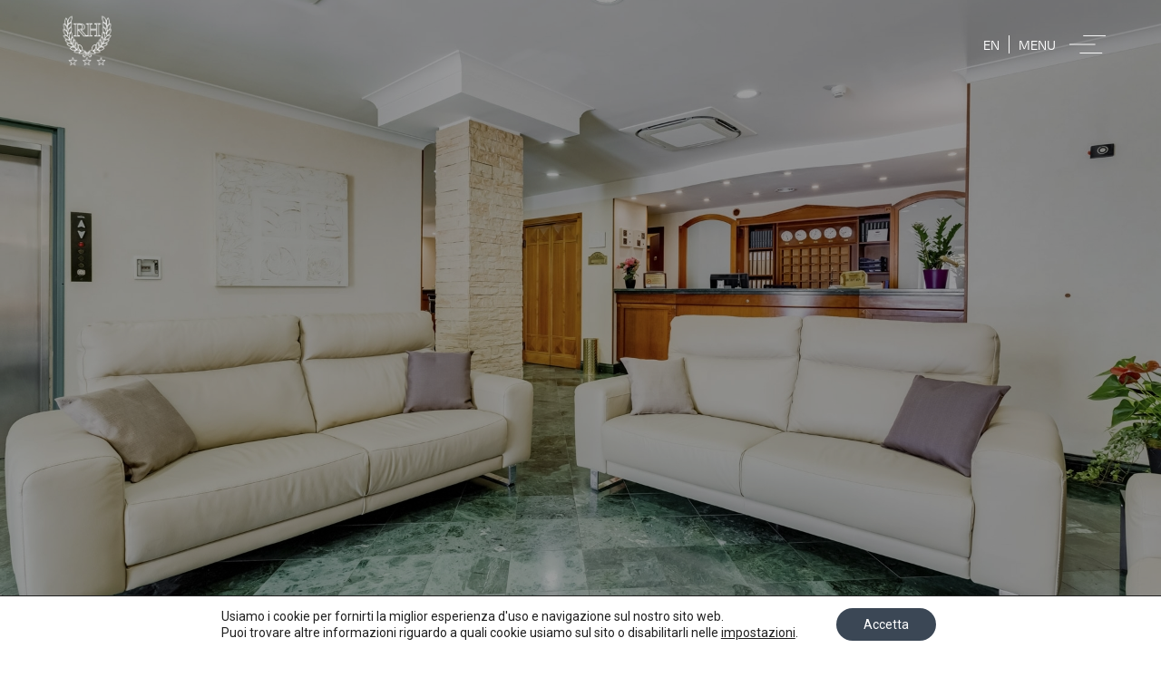

--- FILE ---
content_type: text/html; charset=UTF-8
request_url: https://romolihotel.com/gallery/
body_size: 62058
content:
<!doctype html>
<html lang="it-IT">
<head>
	<meta charset="UTF-8">
		<meta name="viewport" content="width=device-width, initial-scale=1">
	<link rel="profile" href="https://gmpg.org/xfn/11">
	<title>Gallery &#8211; Hotel Romoli</title>
<meta name='robots' content='max-image-preview:large' />

<!-- Google Tag Manager for WordPress by gtm4wp.com -->
<script data-cfasync="false" data-pagespeed-no-defer>
	var gtm4wp_datalayer_name = "dataLayer";
	var dataLayer = dataLayer || [];
</script>
<!-- End Google Tag Manager for WordPress by gtm4wp.com --><link rel="alternate" type="application/rss+xml" title="Hotel Romoli &raquo; Feed" href="https://romolihotel.com/feed/" />
<link rel="alternate" type="application/rss+xml" title="Hotel Romoli &raquo; Feed dei commenti" href="https://romolihotel.com/comments/feed/" />
<link rel="alternate" title="oEmbed (JSON)" type="application/json+oembed" href="https://romolihotel.com/wp-json/oembed/1.0/embed?url=https%3A%2F%2Fromolihotel.com%2Fgallery%2F" />
<link rel="alternate" title="oEmbed (XML)" type="text/xml+oembed" href="https://romolihotel.com/wp-json/oembed/1.0/embed?url=https%3A%2F%2Fromolihotel.com%2Fgallery%2F&#038;format=xml" />
<link rel="stylesheet" type="text/css" href="https://use.typekit.net/nkd2hmb.css"><style id='wp-img-auto-sizes-contain-inline-css'>
img:is([sizes=auto i],[sizes^="auto," i]){contain-intrinsic-size:3000px 1500px}
/*# sourceURL=wp-img-auto-sizes-contain-inline-css */
</style>
<link rel='stylesheet' id='sbi_styles-css' href='https://romolihotel.com/wp-content/plugins/instagram-feed/css/sbi-styles.min.css?ver=6.1' media='all' />
<style id='wp-emoji-styles-inline-css'>

	img.wp-smiley, img.emoji {
		display: inline !important;
		border: none !important;
		box-shadow: none !important;
		height: 1em !important;
		width: 1em !important;
		margin: 0 0.07em !important;
		vertical-align: -0.1em !important;
		background: none !important;
		padding: 0 !important;
	}
/*# sourceURL=wp-emoji-styles-inline-css */
</style>
<link rel='stylesheet' id='wp-block-library-css' href='https://romolihotel.com/wp-includes/css/dist/block-library/style.min.css?ver=6.9' media='all' />
<style id='global-styles-inline-css'>
:root{--wp--preset--aspect-ratio--square: 1;--wp--preset--aspect-ratio--4-3: 4/3;--wp--preset--aspect-ratio--3-4: 3/4;--wp--preset--aspect-ratio--3-2: 3/2;--wp--preset--aspect-ratio--2-3: 2/3;--wp--preset--aspect-ratio--16-9: 16/9;--wp--preset--aspect-ratio--9-16: 9/16;--wp--preset--color--black: #000000;--wp--preset--color--cyan-bluish-gray: #abb8c3;--wp--preset--color--white: #ffffff;--wp--preset--color--pale-pink: #f78da7;--wp--preset--color--vivid-red: #cf2e2e;--wp--preset--color--luminous-vivid-orange: #ff6900;--wp--preset--color--luminous-vivid-amber: #fcb900;--wp--preset--color--light-green-cyan: #7bdcb5;--wp--preset--color--vivid-green-cyan: #00d084;--wp--preset--color--pale-cyan-blue: #8ed1fc;--wp--preset--color--vivid-cyan-blue: #0693e3;--wp--preset--color--vivid-purple: #9b51e0;--wp--preset--gradient--vivid-cyan-blue-to-vivid-purple: linear-gradient(135deg,rgb(6,147,227) 0%,rgb(155,81,224) 100%);--wp--preset--gradient--light-green-cyan-to-vivid-green-cyan: linear-gradient(135deg,rgb(122,220,180) 0%,rgb(0,208,130) 100%);--wp--preset--gradient--luminous-vivid-amber-to-luminous-vivid-orange: linear-gradient(135deg,rgb(252,185,0) 0%,rgb(255,105,0) 100%);--wp--preset--gradient--luminous-vivid-orange-to-vivid-red: linear-gradient(135deg,rgb(255,105,0) 0%,rgb(207,46,46) 100%);--wp--preset--gradient--very-light-gray-to-cyan-bluish-gray: linear-gradient(135deg,rgb(238,238,238) 0%,rgb(169,184,195) 100%);--wp--preset--gradient--cool-to-warm-spectrum: linear-gradient(135deg,rgb(74,234,220) 0%,rgb(151,120,209) 20%,rgb(207,42,186) 40%,rgb(238,44,130) 60%,rgb(251,105,98) 80%,rgb(254,248,76) 100%);--wp--preset--gradient--blush-light-purple: linear-gradient(135deg,rgb(255,206,236) 0%,rgb(152,150,240) 100%);--wp--preset--gradient--blush-bordeaux: linear-gradient(135deg,rgb(254,205,165) 0%,rgb(254,45,45) 50%,rgb(107,0,62) 100%);--wp--preset--gradient--luminous-dusk: linear-gradient(135deg,rgb(255,203,112) 0%,rgb(199,81,192) 50%,rgb(65,88,208) 100%);--wp--preset--gradient--pale-ocean: linear-gradient(135deg,rgb(255,245,203) 0%,rgb(182,227,212) 50%,rgb(51,167,181) 100%);--wp--preset--gradient--electric-grass: linear-gradient(135deg,rgb(202,248,128) 0%,rgb(113,206,126) 100%);--wp--preset--gradient--midnight: linear-gradient(135deg,rgb(2,3,129) 0%,rgb(40,116,252) 100%);--wp--preset--font-size--small: 13px;--wp--preset--font-size--medium: 20px;--wp--preset--font-size--large: 36px;--wp--preset--font-size--x-large: 42px;--wp--preset--spacing--20: 0.44rem;--wp--preset--spacing--30: 0.67rem;--wp--preset--spacing--40: 1rem;--wp--preset--spacing--50: 1.5rem;--wp--preset--spacing--60: 2.25rem;--wp--preset--spacing--70: 3.38rem;--wp--preset--spacing--80: 5.06rem;--wp--preset--shadow--natural: 6px 6px 9px rgba(0, 0, 0, 0.2);--wp--preset--shadow--deep: 12px 12px 50px rgba(0, 0, 0, 0.4);--wp--preset--shadow--sharp: 6px 6px 0px rgba(0, 0, 0, 0.2);--wp--preset--shadow--outlined: 6px 6px 0px -3px rgb(255, 255, 255), 6px 6px rgb(0, 0, 0);--wp--preset--shadow--crisp: 6px 6px 0px rgb(0, 0, 0);}:where(.is-layout-flex){gap: 0.5em;}:where(.is-layout-grid){gap: 0.5em;}body .is-layout-flex{display: flex;}.is-layout-flex{flex-wrap: wrap;align-items: center;}.is-layout-flex > :is(*, div){margin: 0;}body .is-layout-grid{display: grid;}.is-layout-grid > :is(*, div){margin: 0;}:where(.wp-block-columns.is-layout-flex){gap: 2em;}:where(.wp-block-columns.is-layout-grid){gap: 2em;}:where(.wp-block-post-template.is-layout-flex){gap: 1.25em;}:where(.wp-block-post-template.is-layout-grid){gap: 1.25em;}.has-black-color{color: var(--wp--preset--color--black) !important;}.has-cyan-bluish-gray-color{color: var(--wp--preset--color--cyan-bluish-gray) !important;}.has-white-color{color: var(--wp--preset--color--white) !important;}.has-pale-pink-color{color: var(--wp--preset--color--pale-pink) !important;}.has-vivid-red-color{color: var(--wp--preset--color--vivid-red) !important;}.has-luminous-vivid-orange-color{color: var(--wp--preset--color--luminous-vivid-orange) !important;}.has-luminous-vivid-amber-color{color: var(--wp--preset--color--luminous-vivid-amber) !important;}.has-light-green-cyan-color{color: var(--wp--preset--color--light-green-cyan) !important;}.has-vivid-green-cyan-color{color: var(--wp--preset--color--vivid-green-cyan) !important;}.has-pale-cyan-blue-color{color: var(--wp--preset--color--pale-cyan-blue) !important;}.has-vivid-cyan-blue-color{color: var(--wp--preset--color--vivid-cyan-blue) !important;}.has-vivid-purple-color{color: var(--wp--preset--color--vivid-purple) !important;}.has-black-background-color{background-color: var(--wp--preset--color--black) !important;}.has-cyan-bluish-gray-background-color{background-color: var(--wp--preset--color--cyan-bluish-gray) !important;}.has-white-background-color{background-color: var(--wp--preset--color--white) !important;}.has-pale-pink-background-color{background-color: var(--wp--preset--color--pale-pink) !important;}.has-vivid-red-background-color{background-color: var(--wp--preset--color--vivid-red) !important;}.has-luminous-vivid-orange-background-color{background-color: var(--wp--preset--color--luminous-vivid-orange) !important;}.has-luminous-vivid-amber-background-color{background-color: var(--wp--preset--color--luminous-vivid-amber) !important;}.has-light-green-cyan-background-color{background-color: var(--wp--preset--color--light-green-cyan) !important;}.has-vivid-green-cyan-background-color{background-color: var(--wp--preset--color--vivid-green-cyan) !important;}.has-pale-cyan-blue-background-color{background-color: var(--wp--preset--color--pale-cyan-blue) !important;}.has-vivid-cyan-blue-background-color{background-color: var(--wp--preset--color--vivid-cyan-blue) !important;}.has-vivid-purple-background-color{background-color: var(--wp--preset--color--vivid-purple) !important;}.has-black-border-color{border-color: var(--wp--preset--color--black) !important;}.has-cyan-bluish-gray-border-color{border-color: var(--wp--preset--color--cyan-bluish-gray) !important;}.has-white-border-color{border-color: var(--wp--preset--color--white) !important;}.has-pale-pink-border-color{border-color: var(--wp--preset--color--pale-pink) !important;}.has-vivid-red-border-color{border-color: var(--wp--preset--color--vivid-red) !important;}.has-luminous-vivid-orange-border-color{border-color: var(--wp--preset--color--luminous-vivid-orange) !important;}.has-luminous-vivid-amber-border-color{border-color: var(--wp--preset--color--luminous-vivid-amber) !important;}.has-light-green-cyan-border-color{border-color: var(--wp--preset--color--light-green-cyan) !important;}.has-vivid-green-cyan-border-color{border-color: var(--wp--preset--color--vivid-green-cyan) !important;}.has-pale-cyan-blue-border-color{border-color: var(--wp--preset--color--pale-cyan-blue) !important;}.has-vivid-cyan-blue-border-color{border-color: var(--wp--preset--color--vivid-cyan-blue) !important;}.has-vivid-purple-border-color{border-color: var(--wp--preset--color--vivid-purple) !important;}.has-vivid-cyan-blue-to-vivid-purple-gradient-background{background: var(--wp--preset--gradient--vivid-cyan-blue-to-vivid-purple) !important;}.has-light-green-cyan-to-vivid-green-cyan-gradient-background{background: var(--wp--preset--gradient--light-green-cyan-to-vivid-green-cyan) !important;}.has-luminous-vivid-amber-to-luminous-vivid-orange-gradient-background{background: var(--wp--preset--gradient--luminous-vivid-amber-to-luminous-vivid-orange) !important;}.has-luminous-vivid-orange-to-vivid-red-gradient-background{background: var(--wp--preset--gradient--luminous-vivid-orange-to-vivid-red) !important;}.has-very-light-gray-to-cyan-bluish-gray-gradient-background{background: var(--wp--preset--gradient--very-light-gray-to-cyan-bluish-gray) !important;}.has-cool-to-warm-spectrum-gradient-background{background: var(--wp--preset--gradient--cool-to-warm-spectrum) !important;}.has-blush-light-purple-gradient-background{background: var(--wp--preset--gradient--blush-light-purple) !important;}.has-blush-bordeaux-gradient-background{background: var(--wp--preset--gradient--blush-bordeaux) !important;}.has-luminous-dusk-gradient-background{background: var(--wp--preset--gradient--luminous-dusk) !important;}.has-pale-ocean-gradient-background{background: var(--wp--preset--gradient--pale-ocean) !important;}.has-electric-grass-gradient-background{background: var(--wp--preset--gradient--electric-grass) !important;}.has-midnight-gradient-background{background: var(--wp--preset--gradient--midnight) !important;}.has-small-font-size{font-size: var(--wp--preset--font-size--small) !important;}.has-medium-font-size{font-size: var(--wp--preset--font-size--medium) !important;}.has-large-font-size{font-size: var(--wp--preset--font-size--large) !important;}.has-x-large-font-size{font-size: var(--wp--preset--font-size--x-large) !important;}
/*# sourceURL=global-styles-inline-css */
</style>

<style id='classic-theme-styles-inline-css'>
/*! This file is auto-generated */
.wp-block-button__link{color:#fff;background-color:#32373c;border-radius:9999px;box-shadow:none;text-decoration:none;padding:calc(.667em + 2px) calc(1.333em + 2px);font-size:1.125em}.wp-block-file__button{background:#32373c;color:#fff;text-decoration:none}
/*# sourceURL=/wp-includes/css/classic-themes.min.css */
</style>
<link rel='stylesheet' id='wp-bottom-menu-css' href='https://romolihotel.com/wp-content/plugins/wp-bottom-menu/assets/css/style.css?ver=2.2' media='all' />
<link rel='stylesheet' id='font-awesome-css' href='https://romolihotel.com/wp-content/plugins/elementor/assets/lib/font-awesome/css/font-awesome.min.css?ver=4.7.0' media='all' />
<link rel='stylesheet' id='trp-language-switcher-style-css' href='https://romolihotel.com/wp-content/plugins/translatepress-multilingual/assets/css/trp-language-switcher.css?ver=2.4.9' media='all' />
<link rel='stylesheet' id='hello-elementor-css' href='https://romolihotel.com/wp-content/themes/hello-elementor/style.min.css?ver=2.6.1' media='all' />
<link rel='stylesheet' id='hello-elementor-theme-style-css' href='https://romolihotel.com/wp-content/themes/hello-elementor/theme.min.css?ver=2.6.1' media='all' />
<link rel='stylesheet' id='elementor-frontend-css' href='https://romolihotel.com/wp-content/plugins/elementor/assets/css/frontend-lite.min.css?ver=3.10.1' media='all' />
<link rel='stylesheet' id='elementor-post-6-css' href='https://romolihotel.com/wp-content/uploads/elementor/css/post-6.css?ver=1719822708' media='all' />
<link rel='stylesheet' id='elementor-icons-css' href='https://romolihotel.com/wp-content/plugins/elementor/assets/lib/eicons/css/elementor-icons.min.css?ver=5.17.0' media='all' />
<link rel='stylesheet' id='elementor-pro-css' href='https://romolihotel.com/wp-content/plugins/elementor-pro/assets/css/frontend-lite.min.css?ver=3.10.2' media='all' />
<link rel='stylesheet' id='she-header-style-css' href='https://romolihotel.com/wp-content/plugins/sticky-header-effects-for-elementor/assets/css/she-header-style.css?ver=1.5.5' media='all' />
<link rel='stylesheet' id='elementor-global-css' href='https://romolihotel.com/wp-content/uploads/elementor/css/global.css?ver=1719822709' media='all' />
<link rel='stylesheet' id='elementor-post-172-css' href='https://romolihotel.com/wp-content/uploads/elementor/css/post-172.css?ver=1719851004' media='all' />
<link rel='stylesheet' id='elementor-post-27-css' href='https://romolihotel.com/wp-content/uploads/elementor/css/post-27.css?ver=1719822710' media='all' />
<link rel='stylesheet' id='elementor-post-147-css' href='https://romolihotel.com/wp-content/uploads/elementor/css/post-147.css?ver=1719822710' media='all' />
<link rel='stylesheet' id='moove_gdpr_frontend-css' href='https://romolihotel.com/wp-content/plugins/gdpr-cookie-compliance/dist/styles/gdpr-main-nf.css?ver=4.9.7' media='all' />
<style id='moove_gdpr_frontend-inline-css'>
				#moove_gdpr_cookie_modal .moove-gdpr-modal-content .moove-gdpr-tab-main h3.tab-title, 
				#moove_gdpr_cookie_modal .moove-gdpr-modal-content .moove-gdpr-tab-main span.tab-title,
				#moove_gdpr_cookie_modal .moove-gdpr-modal-content .moove-gdpr-modal-left-content #moove-gdpr-menu li a, 
				#moove_gdpr_cookie_modal .moove-gdpr-modal-content .moove-gdpr-modal-left-content #moove-gdpr-menu li button,
				#moove_gdpr_cookie_modal .moove-gdpr-modal-content .moove-gdpr-modal-left-content .moove-gdpr-branding-cnt a,
				#moove_gdpr_cookie_modal .moove-gdpr-modal-content .moove-gdpr-modal-footer-content .moove-gdpr-button-holder a.mgbutton, 
				#moove_gdpr_cookie_modal .moove-gdpr-modal-content .moove-gdpr-modal-footer-content .moove-gdpr-button-holder button.mgbutton,
				#moove_gdpr_cookie_modal .cookie-switch .cookie-slider:after, 
				#moove_gdpr_cookie_modal .cookie-switch .slider:after, 
				#moove_gdpr_cookie_modal .switch .cookie-slider:after, 
				#moove_gdpr_cookie_modal .switch .slider:after,
				#moove_gdpr_cookie_info_bar .moove-gdpr-info-bar-container .moove-gdpr-info-bar-content p, 
				#moove_gdpr_cookie_info_bar .moove-gdpr-info-bar-container .moove-gdpr-info-bar-content p a,
				#moove_gdpr_cookie_info_bar .moove-gdpr-info-bar-container .moove-gdpr-info-bar-content a.mgbutton, 
				#moove_gdpr_cookie_info_bar .moove-gdpr-info-bar-container .moove-gdpr-info-bar-content button.mgbutton,
				#moove_gdpr_cookie_modal .moove-gdpr-modal-content .moove-gdpr-tab-main .moove-gdpr-tab-main-content h1, 
				#moove_gdpr_cookie_modal .moove-gdpr-modal-content .moove-gdpr-tab-main .moove-gdpr-tab-main-content h2, 
				#moove_gdpr_cookie_modal .moove-gdpr-modal-content .moove-gdpr-tab-main .moove-gdpr-tab-main-content h3, 
				#moove_gdpr_cookie_modal .moove-gdpr-modal-content .moove-gdpr-tab-main .moove-gdpr-tab-main-content h4, 
				#moove_gdpr_cookie_modal .moove-gdpr-modal-content .moove-gdpr-tab-main .moove-gdpr-tab-main-content h5, 
				#moove_gdpr_cookie_modal .moove-gdpr-modal-content .moove-gdpr-tab-main .moove-gdpr-tab-main-content h6,
				#moove_gdpr_cookie_modal .moove-gdpr-modal-content.moove_gdpr_modal_theme_v2 .moove-gdpr-modal-title .tab-title,
				#moove_gdpr_cookie_modal .moove-gdpr-modal-content.moove_gdpr_modal_theme_v2 .moove-gdpr-tab-main h3.tab-title, 
				#moove_gdpr_cookie_modal .moove-gdpr-modal-content.moove_gdpr_modal_theme_v2 .moove-gdpr-tab-main span.tab-title,
				#moove_gdpr_cookie_modal .moove-gdpr-modal-content.moove_gdpr_modal_theme_v2 .moove-gdpr-branding-cnt a {
				 	font-weight: inherit				}
			#moove_gdpr_cookie_modal,#moove_gdpr_cookie_info_bar,.gdpr_cookie_settings_shortcode_content{font-family:inherit}#moove_gdpr_save_popup_settings_button{background-color:#373737;color:#fff}#moove_gdpr_save_popup_settings_button:hover{background-color:#000}#moove_gdpr_cookie_info_bar .moove-gdpr-info-bar-container .moove-gdpr-info-bar-content a.mgbutton,#moove_gdpr_cookie_info_bar .moove-gdpr-info-bar-container .moove-gdpr-info-bar-content button.mgbutton{background-color:#3b4755}#moove_gdpr_cookie_modal .moove-gdpr-modal-content .moove-gdpr-modal-footer-content .moove-gdpr-button-holder a.mgbutton,#moove_gdpr_cookie_modal .moove-gdpr-modal-content .moove-gdpr-modal-footer-content .moove-gdpr-button-holder button.mgbutton,.gdpr_cookie_settings_shortcode_content .gdpr-shr-button.button-green{background-color:#3b4755;border-color:#3b4755}#moove_gdpr_cookie_modal .moove-gdpr-modal-content .moove-gdpr-modal-footer-content .moove-gdpr-button-holder a.mgbutton:hover,#moove_gdpr_cookie_modal .moove-gdpr-modal-content .moove-gdpr-modal-footer-content .moove-gdpr-button-holder button.mgbutton:hover,.gdpr_cookie_settings_shortcode_content .gdpr-shr-button.button-green:hover{background-color:#fff;color:#3b4755}#moove_gdpr_cookie_modal .moove-gdpr-modal-content .moove-gdpr-modal-close i,#moove_gdpr_cookie_modal .moove-gdpr-modal-content .moove-gdpr-modal-close span.gdpr-icon{background-color:#3b4755;border:1px solid #3b4755}#moove_gdpr_cookie_info_bar span.change-settings-button.focus-g,#moove_gdpr_cookie_info_bar span.change-settings-button:focus{-webkit-box-shadow:0 0 1px 3px #3b4755;-moz-box-shadow:0 0 1px 3px #3b4755;box-shadow:0 0 1px 3px #3b4755}#moove_gdpr_cookie_modal .moove-gdpr-modal-content .moove-gdpr-modal-close i:hover,#moove_gdpr_cookie_modal .moove-gdpr-modal-content .moove-gdpr-modal-close span.gdpr-icon:hover,#moove_gdpr_cookie_info_bar span[data-href]>u.change-settings-button{color:#3b4755}#moove_gdpr_cookie_modal .moove-gdpr-modal-content .moove-gdpr-modal-left-content #moove-gdpr-menu li.menu-item-selected a span.gdpr-icon,#moove_gdpr_cookie_modal .moove-gdpr-modal-content .moove-gdpr-modal-left-content #moove-gdpr-menu li.menu-item-selected button span.gdpr-icon{color:inherit}#moove_gdpr_cookie_modal .moove-gdpr-modal-content .moove-gdpr-modal-left-content #moove-gdpr-menu li a span.gdpr-icon,#moove_gdpr_cookie_modal .moove-gdpr-modal-content .moove-gdpr-modal-left-content #moove-gdpr-menu li button span.gdpr-icon{color:inherit}#moove_gdpr_cookie_modal .gdpr-acc-link{line-height:0;font-size:0;color:transparent;position:absolute}#moove_gdpr_cookie_modal .moove-gdpr-modal-content .moove-gdpr-modal-close:hover i,#moove_gdpr_cookie_modal .moove-gdpr-modal-content .moove-gdpr-modal-left-content #moove-gdpr-menu li a,#moove_gdpr_cookie_modal .moove-gdpr-modal-content .moove-gdpr-modal-left-content #moove-gdpr-menu li button,#moove_gdpr_cookie_modal .moove-gdpr-modal-content .moove-gdpr-modal-left-content #moove-gdpr-menu li button i,#moove_gdpr_cookie_modal .moove-gdpr-modal-content .moove-gdpr-modal-left-content #moove-gdpr-menu li a i,#moove_gdpr_cookie_modal .moove-gdpr-modal-content .moove-gdpr-tab-main .moove-gdpr-tab-main-content a:hover,#moove_gdpr_cookie_info_bar.moove-gdpr-dark-scheme .moove-gdpr-info-bar-container .moove-gdpr-info-bar-content a.mgbutton:hover,#moove_gdpr_cookie_info_bar.moove-gdpr-dark-scheme .moove-gdpr-info-bar-container .moove-gdpr-info-bar-content button.mgbutton:hover,#moove_gdpr_cookie_info_bar.moove-gdpr-dark-scheme .moove-gdpr-info-bar-container .moove-gdpr-info-bar-content a:hover,#moove_gdpr_cookie_info_bar.moove-gdpr-dark-scheme .moove-gdpr-info-bar-container .moove-gdpr-info-bar-content button:hover,#moove_gdpr_cookie_info_bar.moove-gdpr-dark-scheme .moove-gdpr-info-bar-container .moove-gdpr-info-bar-content span.change-settings-button:hover,#moove_gdpr_cookie_info_bar.moove-gdpr-dark-scheme .moove-gdpr-info-bar-container .moove-gdpr-info-bar-content u.change-settings-button:hover,#moove_gdpr_cookie_info_bar span[data-href]>u.change-settings-button,#moove_gdpr_cookie_info_bar.moove-gdpr-dark-scheme .moove-gdpr-info-bar-container .moove-gdpr-info-bar-content a.mgbutton.focus-g,#moove_gdpr_cookie_info_bar.moove-gdpr-dark-scheme .moove-gdpr-info-bar-container .moove-gdpr-info-bar-content button.mgbutton.focus-g,#moove_gdpr_cookie_info_bar.moove-gdpr-dark-scheme .moove-gdpr-info-bar-container .moove-gdpr-info-bar-content a.focus-g,#moove_gdpr_cookie_info_bar.moove-gdpr-dark-scheme .moove-gdpr-info-bar-container .moove-gdpr-info-bar-content button.focus-g,#moove_gdpr_cookie_info_bar.moove-gdpr-dark-scheme .moove-gdpr-info-bar-container .moove-gdpr-info-bar-content a.mgbutton:focus,#moove_gdpr_cookie_info_bar.moove-gdpr-dark-scheme .moove-gdpr-info-bar-container .moove-gdpr-info-bar-content button.mgbutton:focus,#moove_gdpr_cookie_info_bar.moove-gdpr-dark-scheme .moove-gdpr-info-bar-container .moove-gdpr-info-bar-content a:focus,#moove_gdpr_cookie_info_bar.moove-gdpr-dark-scheme .moove-gdpr-info-bar-container .moove-gdpr-info-bar-content button:focus,#moove_gdpr_cookie_info_bar.moove-gdpr-dark-scheme .moove-gdpr-info-bar-container .moove-gdpr-info-bar-content span.change-settings-button.focus-g,span.change-settings-button:focus,#moove_gdpr_cookie_info_bar.moove-gdpr-dark-scheme .moove-gdpr-info-bar-container .moove-gdpr-info-bar-content u.change-settings-button.focus-g,#moove_gdpr_cookie_info_bar.moove-gdpr-dark-scheme .moove-gdpr-info-bar-container .moove-gdpr-info-bar-content u.change-settings-button:focus{color:#3b4755}#moove_gdpr_cookie_modal.gdpr_lightbox-hide{display:none}
/*# sourceURL=moove_gdpr_frontend-inline-css */
</style>
<link rel='stylesheet' id='google-fonts-1-css' href='https://fonts.googleapis.com/css?family=Roboto%3A100%2C100italic%2C200%2C200italic%2C300%2C300italic%2C400%2C400italic%2C500%2C500italic%2C600%2C600italic%2C700%2C700italic%2C800%2C800italic%2C900%2C900italic%7CRoboto+Slab%3A100%2C100italic%2C200%2C200italic%2C300%2C300italic%2C400%2C400italic%2C500%2C500italic%2C600%2C600italic%2C700%2C700italic%2C800%2C800italic%2C900%2C900italic&#038;display=swap&#038;ver=6.9' media='all' />
<link rel='stylesheet' id='elementor-icons-shared-0-css' href='https://romolihotel.com/wp-content/plugins/elementor/assets/lib/font-awesome/css/fontawesome.min.css?ver=5.15.3' media='all' />
<link rel='stylesheet' id='elementor-icons-fa-solid-css' href='https://romolihotel.com/wp-content/plugins/elementor/assets/lib/font-awesome/css/solid.min.css?ver=5.15.3' media='all' />
<link rel="preconnect" href="https://fonts.gstatic.com/" crossorigin><script src="https://romolihotel.com/wp-includes/js/jquery/jquery.min.js?ver=3.7.1" id="jquery-core-js"></script>
<script src="https://romolihotel.com/wp-includes/js/jquery/jquery-migrate.min.js?ver=3.4.1" id="jquery-migrate-js"></script>
<script src="https://romolihotel.com/wp-content/plugins/sticky-header-effects-for-elementor/assets/js/she-header.js?ver=1.5.5" id="she-header-js"></script>
<link rel="https://api.w.org/" href="https://romolihotel.com/wp-json/" /><link rel="alternate" title="JSON" type="application/json" href="https://romolihotel.com/wp-json/wp/v2/pages/172" /><link rel="EditURI" type="application/rsd+xml" title="RSD" href="https://romolihotel.com/xmlrpc.php?rsd" />
<meta name="generator" content="WordPress 6.9" />
<link rel="canonical" href="https://romolihotel.com/gallery/" />
<link rel='shortlink' href='https://romolihotel.com/?p=172' />
<link rel="alternate" hreflang="it-IT" href="https://romolihotel.com/gallery/"/>
<link rel="alternate" hreflang="en-GB" href="https://romolihotel.com/en/gallery/"/>
<link rel="alternate" hreflang="it" href="https://romolihotel.com/gallery/"/>
<link rel="alternate" hreflang="en" href="https://romolihotel.com/en/gallery/"/>

<!-- Google Tag Manager for WordPress by gtm4wp.com -->
<!-- GTM Container placement set to automatic -->
<script data-cfasync="false" data-pagespeed-no-defer type="text/javascript">
	var dataLayer_content = {"pagePostType":"page","pagePostType2":"single-page","pagePostAuthor":"areatecnica"};
	dataLayer.push( dataLayer_content );
</script>
<script data-cfasync="false">
(function(w,d,s,l,i){w[l]=w[l]||[];w[l].push({'gtm.start':
new Date().getTime(),event:'gtm.js'});var f=d.getElementsByTagName(s)[0],
j=d.createElement(s),dl=l!='dataLayer'?'&l='+l:'';j.async=true;j.src=
'//www.googletagmanager.com/gtm.'+'js?id='+i+dl;f.parentNode.insertBefore(j,f);
})(window,document,'script','dataLayer','GTM-M35HFWH');
</script>
<!-- End Google Tag Manager -->
<!-- End Google Tag Manager for WordPress by gtm4wp.com --><link rel="icon" href="https://romolihotel.com/wp-content/uploads/2023/01/cropped-Gruppo-di-maschere-4-32x32.png" sizes="32x32" />
<link rel="icon" href="https://romolihotel.com/wp-content/uploads/2023/01/cropped-Gruppo-di-maschere-4-192x192.png" sizes="192x192" />
<link rel="apple-touch-icon" href="https://romolihotel.com/wp-content/uploads/2023/01/cropped-Gruppo-di-maschere-4-180x180.png" />
<meta name="msapplication-TileImage" content="https://romolihotel.com/wp-content/uploads/2023/01/cropped-Gruppo-di-maschere-4-270x270.png" />
		<style id="wp-custom-css">
			.wp-bottom-menu-item span {
    margin-top: 0px;
    color: inherit;
    text-transform: uppercase;
    font-family: 'degular';
}
.altezzacolonna {
	min-height:650px !important;
}


@media only screen and (max-width:720px) {
	.altezzacolonna {
	min-height:300px !important;
}
	.intromobile {
			min-height:350px !important ;
	}
}		</style>
		<link rel='stylesheet' id='elementor-post-176-css' href='https://romolihotel.com/wp-content/uploads/elementor/css/post-176.css?ver=1719822710' media='all' />
</head>
<body class="wp-singular page-template page-template-elementor_header_footer page page-id-172 wp-theme-hello-elementor translatepress-it_IT elementor-default elementor-template-full-width elementor-kit-6 elementor-page elementor-page-172">


<!-- GTM Container placement set to automatic -->
<!-- Google Tag Manager (noscript) -->
				<noscript><iframe src="https://www.googletagmanager.com/ns.html?id=GTM-M35HFWH" height="0" width="0" style="display:none;visibility:hidden" aria-hidden="true"></iframe></noscript>
<!-- End Google Tag Manager (noscript) -->
<a class="skip-link screen-reader-text" href="#content">
	Vai al contenuto</a>

		<div data-elementor-type="header" data-elementor-id="27" class="elementor elementor-27 elementor-location-header">
								<section class="elementor-section elementor-top-section elementor-element elementor-element-fc371b2 elementor-section-full_width she-header-yes elementor-section-content-middle elementor-section-height-default elementor-section-height-default" data-id="fc371b2" data-element_type="section" data-settings="{&quot;transparent&quot;:&quot;yes&quot;,&quot;background_show&quot;:&quot;yes&quot;,&quot;background&quot;:&quot;#3B4755&quot;,&quot;transparent_on&quot;:[&quot;desktop&quot;,&quot;tablet&quot;,&quot;mobile&quot;],&quot;scroll_distance&quot;:{&quot;unit&quot;:&quot;px&quot;,&quot;size&quot;:60,&quot;sizes&quot;:[]},&quot;scroll_distance_tablet&quot;:{&quot;unit&quot;:&quot;px&quot;,&quot;size&quot;:&quot;&quot;,&quot;sizes&quot;:[]},&quot;scroll_distance_mobile&quot;:{&quot;unit&quot;:&quot;px&quot;,&quot;size&quot;:&quot;&quot;,&quot;sizes&quot;:[]}}">
						<div class="elementor-container elementor-column-gap-default">
					<div class="elementor-column elementor-col-50 elementor-top-column elementor-element elementor-element-34f05b1" data-id="34f05b1" data-element_type="column">
			<div class="elementor-widget-wrap elementor-element-populated">
								<div class="elementor-element elementor-element-5c7e3ac elementor-view-default elementor-widget elementor-widget-icon" data-id="5c7e3ac" data-element_type="widget" data-widget_type="icon.default">
				<div class="elementor-widget-container">
					<div class="elementor-icon-wrapper">
			<a class="elementor-icon" href="https://romolihotel.com">
			<svg xmlns="http://www.w3.org/2000/svg" xmlns:xlink="http://www.w3.org/1999/xlink" width="63" height="63" viewBox="0 0 63 63"><defs><pattern id="pattern" preserveAspectRatio="xMidYMid slice" width="100%" height="100%" viewBox="0 0 300 300"><image width="300" height="300" xlink:href="[data-uri]"></image></pattern></defs><rect id="logo-romoli-bianco" width="63" height="63" fill="url(#pattern)"></rect></svg>			</a>
		</div>
				</div>
				</div>
					</div>
		</div>
				<div class="elementor-column elementor-col-50 elementor-top-column elementor-element elementor-element-1f137da" data-id="1f137da" data-element_type="column">
			<div class="elementor-widget-wrap elementor-element-populated">
								<div class="elementor-element elementor-element-a38626e elementor-nav-menu--dropdown-none elementor-widget__width-auto elementor-widget elementor-widget-nav-menu" data-id="a38626e" data-element_type="widget" data-settings="{&quot;layout&quot;:&quot;horizontal&quot;,&quot;submenu_icon&quot;:{&quot;value&quot;:&quot;&lt;i class=\&quot;fas fa-caret-down\&quot;&gt;&lt;\/i&gt;&quot;,&quot;library&quot;:&quot;fa-solid&quot;}}" data-widget_type="nav-menu.default">
				<div class="elementor-widget-container">
			<link rel="stylesheet" href="https://romolihotel.com/wp-content/plugins/elementor-pro/assets/css/widget-nav-menu.min.css">			<nav migration_allowed="1" migrated="0" class="elementor-nav-menu--main elementor-nav-menu__container elementor-nav-menu--layout-horizontal e--pointer-none">
				<ul id="menu-1-a38626e" class="elementor-nav-menu"><li class="trp-language-switcher-container menu-item menu-item-type-post_type menu-item-object-language_switcher menu-item-1159"><a href="https://romolihotel.com/en/gallery/" class="elementor-item"><span data-no-translation><span class="trp-ls-language-name">EN</span></span></a></li>
</ul>			</nav>
						<nav class="elementor-nav-menu--dropdown elementor-nav-menu__container" aria-hidden="true">
				<ul id="menu-2-a38626e" class="elementor-nav-menu"><li class="trp-language-switcher-container menu-item menu-item-type-post_type menu-item-object-language_switcher menu-item-1159"><a href="https://romolihotel.com/en/gallery/" class="elementor-item" tabindex="-1"><span data-no-translation><span class="trp-ls-language-name">EN</span></span></a></li>
</ul>			</nav>
				</div>
				</div>
				<div class="elementor-element elementor-element-7a63235 elementor-position-right elementor-mobile-position-right elementor-vertical-align-middle elementor-widget__width-auto elementor-view-default elementor-widget elementor-widget-icon-box" data-id="7a63235" data-element_type="widget" data-widget_type="icon-box.default">
				<div class="elementor-widget-container">
			<link rel="stylesheet" href="https://romolihotel.com/wp-content/plugins/elementor/assets/css/widget-icon-box.min.css">		<div class="elementor-icon-box-wrapper">
						<div class="elementor-icon-box-icon">
				<a class="elementor-icon elementor-animation-" href="#elementor-action%3Aaction%3Dpopup%3Aopen%26settings%3DeyJpZCI6IjE3NiIsInRvZ2dsZSI6ZmFsc2V9">
				<svg xmlns="http://www.w3.org/2000/svg" width="42" height="21" viewBox="0 0 42 21"><g id="Raggruppa_69" data-name="Raggruppa 69" transform="translate(-1158.5 -30.5)"><line id="Linea_12" data-name="Linea 12" x2="26" transform="translate(1174.5 31)" fill="none" stroke="#fff" stroke-width="1"></line><line id="Linea_14" data-name="Linea 14" x2="26" transform="translate(1170.5 51)" fill="none" stroke="#fff" stroke-width="1"></line><line id="Linea_13" data-name="Linea 13" x2="30" transform="translate(1158.5 41)" fill="none" stroke="#fff" stroke-width="1"></line></g></svg>				</a>
			</div>
						<div class="elementor-icon-box-content">
				<h3 class="elementor-icon-box-title">
					<a href="#elementor-action%3Aaction%3Dpopup%3Aopen%26settings%3DeyJpZCI6IjE3NiIsInRvZ2dsZSI6ZmFsc2V9" >
						Menu					</a>
				</h3>
							</div>
		</div>
				</div>
				</div>
					</div>
		</div>
							</div>
		</section>
						</div>
				<div data-elementor-type="wp-page" data-elementor-id="172" class="elementor elementor-172">
									<section class="elementor-section elementor-top-section elementor-element elementor-element-4cce267 elementor-section-height-min-height elementor-section-boxed elementor-section-height-default elementor-section-items-middle" data-id="4cce267" data-element_type="section" data-settings="{&quot;background_background&quot;:&quot;classic&quot;}">
							<div class="elementor-background-overlay"></div>
							<div class="elementor-container elementor-column-gap-default">
					<div class="elementor-column elementor-col-100 elementor-top-column elementor-element elementor-element-dc6d1dc" data-id="dc6d1dc" data-element_type="column">
			<div class="elementor-widget-wrap">
									</div>
		</div>
							</div>
		</section>
				<section class="elementor-section elementor-top-section elementor-element elementor-element-03f11dc elementor-section-full_width elementor-section-height-default elementor-section-height-default" data-id="03f11dc" data-element_type="section" data-settings="{&quot;background_background&quot;:&quot;classic&quot;}">
						<div class="elementor-container elementor-column-gap-default">
					<div class="elementor-column elementor-col-100 elementor-top-column elementor-element elementor-element-b434131" data-id="b434131" data-element_type="column">
			<div class="elementor-widget-wrap elementor-element-populated">
								<div class="elementor-element elementor-element-65f731a elementor-widget elementor-widget-heading" data-id="65f731a" data-element_type="widget" data-widget_type="heading.default">
				<div class="elementor-widget-container">
			<style>/*! elementor - v3.10.1 - 17-01-2023 */
.elementor-heading-title{padding:0;margin:0;line-height:1}.elementor-widget-heading .elementor-heading-title[class*=elementor-size-]>a{color:inherit;font-size:inherit;line-height:inherit}.elementor-widget-heading .elementor-heading-title.elementor-size-small{font-size:15px}.elementor-widget-heading .elementor-heading-title.elementor-size-medium{font-size:19px}.elementor-widget-heading .elementor-heading-title.elementor-size-large{font-size:29px}.elementor-widget-heading .elementor-heading-title.elementor-size-xl{font-size:39px}.elementor-widget-heading .elementor-heading-title.elementor-size-xxl{font-size:59px}</style><h2 class="elementor-heading-title elementor-size-default">Gallery</h2>		</div>
				</div>
				<div class="elementor-element elementor-element-fb49260 elementor-widget elementor-widget-shortcode" data-id="fb49260" data-element_type="widget" data-widget_type="shortcode.default">
				<div class="elementor-widget-container">
					<div class="elementor-shortcode">
<div id="sb_instagram"  class="sbi sbi_mob_col_1 sbi_tab_col_2 sbi_col_4 sbi_width_resp" style="padding-bottom: 10px;" data-feedid="*1"  data-res="auto" data-cols="4" data-colsmobile="1" data-colstablet="2" data-num="20" data-nummobile="20" data-shortcode-atts="{&quot;feed&quot;:&quot;1&quot;}"  data-postid="172" data-locatornonce="de0621d5fa" data-sbi-flags="favorLocal">
	<div class="sb_instagram_header  sbi_medium sbi_no_avatar"  style="padding: 5px; margin-bottom: 10px;padding-bottom: 0;" >
	<a href="https://www.instagram.com/romolihotel/" target="_blank" rel="nofollow noopener"  title="@romolihotel" class="sbi_header_link">
		<div class="sbi_header_text sbi_no_bio">
			
			<h3>romolihotel</h3>
					</div>

					<div class="sbi_header_img">
													<div class="sbi_header_hashtag_icon"  ><svg class="sbi_new_logo fa-instagram fa-w-14" aria-hidden="true" data-fa-processed="" aria-label="Instagram" data-prefix="fab" data-icon="instagram" role="img" viewBox="0 0 448 512">
	                <path fill="currentColor" d="M224.1 141c-63.6 0-114.9 51.3-114.9 114.9s51.3 114.9 114.9 114.9S339 319.5 339 255.9 287.7 141 224.1 141zm0 189.6c-41.1 0-74.7-33.5-74.7-74.7s33.5-74.7 74.7-74.7 74.7 33.5 74.7 74.7-33.6 74.7-74.7 74.7zm146.4-194.3c0 14.9-12 26.8-26.8 26.8-14.9 0-26.8-12-26.8-26.8s12-26.8 26.8-26.8 26.8 12 26.8 26.8zm76.1 27.2c-1.7-35.9-9.9-67.7-36.2-93.9-26.2-26.2-58-34.4-93.9-36.2-37-2.1-147.9-2.1-184.9 0-35.8 1.7-67.6 9.9-93.9 36.1s-34.4 58-36.2 93.9c-2.1 37-2.1 147.9 0 184.9 1.7 35.9 9.9 67.7 36.2 93.9s58 34.4 93.9 36.2c37 2.1 147.9 2.1 184.9 0 35.9-1.7 67.7-9.9 93.9-36.2 26.2-26.2 34.4-58 36.2-93.9 2.1-37 2.1-147.8 0-184.8zM398.8 388c-7.8 19.6-22.9 34.7-42.6 42.6-29.5 11.7-99.5 9-132.1 9s-102.7 2.6-132.1-9c-19.6-7.8-34.7-22.9-42.6-42.6-11.7-29.5-9-99.5-9-132.1s-2.6-102.7 9-132.1c7.8-19.6 22.9-34.7 42.6-42.6 29.5-11.7 99.5-9 132.1-9s102.7-2.6 132.1 9c19.6 7.8 34.7 22.9 42.6 42.6 11.7 29.5 9 99.5 9 132.1s2.7 102.7-9 132.1z"></path>
	            </svg></div>
							</div>
		
	</a>
</div>

    <div id="sbi_images"  style="padding: 5px;">
		<div class="sbi_item sbi_type_image sbi_new sbi_transition" id="sbi_17911822361470512" data-date="1644659769">
    <div class="sbi_photo_wrap">
        <a class="sbi_photo" href="https://www.instagram.com/p/CZ33zOOIG7T/" target="_blank" rel="noopener nofollow" data-full-res="https://scontent-hel3-1.cdninstagram.com/v/t51.29350-15/273721558_474223370994022_8968006286930384407_n.webp?stp=dst-jpg&#038;_nc_cat=103&#038;ccb=1-7&#038;_nc_sid=8ae9d6&#038;_nc_ohc=EerFVYB-2ggAX93Loed&#038;_nc_ht=scontent-hel3-1.cdninstagram.com&#038;edm=ANo9K5cEAAAA&#038;oh=00_AfCy8rbTaMTUTk5ZE_tfDxs-OoAsKn0ZT7Ja1b6Iy7AelA&#038;oe=6473D97B" data-img-src-set="{&quot;d&quot;:&quot;https:\/\/scontent-hel3-1.cdninstagram.com\/v\/t51.29350-15\/273721558_474223370994022_8968006286930384407_n.webp?stp=dst-jpg&amp;_nc_cat=103&amp;ccb=1-7&amp;_nc_sid=8ae9d6&amp;_nc_ohc=EerFVYB-2ggAX93Loed&amp;_nc_ht=scontent-hel3-1.cdninstagram.com&amp;edm=ANo9K5cEAAAA&amp;oh=00_AfCy8rbTaMTUTk5ZE_tfDxs-OoAsKn0ZT7Ja1b6Iy7AelA&amp;oe=6473D97B&quot;,&quot;150&quot;:&quot;https:\/\/scontent-hel3-1.cdninstagram.com\/v\/t51.29350-15\/273721558_474223370994022_8968006286930384407_n.webp?stp=dst-jpg&amp;_nc_cat=103&amp;ccb=1-7&amp;_nc_sid=8ae9d6&amp;_nc_ohc=EerFVYB-2ggAX93Loed&amp;_nc_ht=scontent-hel3-1.cdninstagram.com&amp;edm=ANo9K5cEAAAA&amp;oh=00_AfCy8rbTaMTUTk5ZE_tfDxs-OoAsKn0ZT7Ja1b6Iy7AelA&amp;oe=6473D97B&quot;,&quot;320&quot;:&quot;https:\/\/scontent-hel3-1.cdninstagram.com\/v\/t51.29350-15\/273721558_474223370994022_8968006286930384407_n.webp?stp=dst-jpg&amp;_nc_cat=103&amp;ccb=1-7&amp;_nc_sid=8ae9d6&amp;_nc_ohc=EerFVYB-2ggAX93Loed&amp;_nc_ht=scontent-hel3-1.cdninstagram.com&amp;edm=ANo9K5cEAAAA&amp;oh=00_AfCy8rbTaMTUTk5ZE_tfDxs-OoAsKn0ZT7Ja1b6Iy7AelA&amp;oe=6473D97B&quot;,&quot;640&quot;:&quot;https:\/\/scontent-hel3-1.cdninstagram.com\/v\/t51.29350-15\/273721558_474223370994022_8968006286930384407_n.webp?stp=dst-jpg&amp;_nc_cat=103&amp;ccb=1-7&amp;_nc_sid=8ae9d6&amp;_nc_ohc=EerFVYB-2ggAX93Loed&amp;_nc_ht=scontent-hel3-1.cdninstagram.com&amp;edm=ANo9K5cEAAAA&amp;oh=00_AfCy8rbTaMTUTk5ZE_tfDxs-OoAsKn0ZT7Ja1b6Iy7AelA&amp;oe=6473D97B&quot;}">
            <span class="sbi-screenreader">Offerta di San Valentino</span>
            	                    <img decoding="async" src="https://romolihotel.com/wp-content/plugins/instagram-feed/img/placeholder.png" alt="Offerta di San Valentino">
        </a>
    </div>
</div><div class="sbi_item sbi_type_carousel sbi_new sbi_transition" id="sbi_17878087763425388" data-date="1628675845">
    <div class="sbi_photo_wrap">
        <a class="sbi_photo" href="https://www.instagram.com/p/CSbg4sEoSqg/" target="_blank" rel="noopener nofollow" data-full-res="https://scontent-hel3-1.cdninstagram.com/v/t51.29350-15/236265445_1172208453275973_3840211891117582761_n.jpg?_nc_cat=109&#038;ccb=1-7&#038;_nc_sid=8ae9d6&#038;_nc_ohc=m0RaBBBM4N4AX_JmN0Y&#038;_nc_ht=scontent-hel3-1.cdninstagram.com&#038;edm=ANo9K5cEAAAA&#038;oh=00_AfAevKwiqkfF9ZciU3L5KfmihkD1TBhw6bYSWJe9foxn7w&#038;oe=647342B1" data-img-src-set="{&quot;d&quot;:&quot;https:\/\/scontent-hel3-1.cdninstagram.com\/v\/t51.29350-15\/236265445_1172208453275973_3840211891117582761_n.jpg?_nc_cat=109&amp;ccb=1-7&amp;_nc_sid=8ae9d6&amp;_nc_ohc=m0RaBBBM4N4AX_JmN0Y&amp;_nc_ht=scontent-hel3-1.cdninstagram.com&amp;edm=ANo9K5cEAAAA&amp;oh=00_AfAevKwiqkfF9ZciU3L5KfmihkD1TBhw6bYSWJe9foxn7w&amp;oe=647342B1&quot;,&quot;150&quot;:&quot;https:\/\/scontent-hel3-1.cdninstagram.com\/v\/t51.29350-15\/236265445_1172208453275973_3840211891117582761_n.jpg?_nc_cat=109&amp;ccb=1-7&amp;_nc_sid=8ae9d6&amp;_nc_ohc=m0RaBBBM4N4AX_JmN0Y&amp;_nc_ht=scontent-hel3-1.cdninstagram.com&amp;edm=ANo9K5cEAAAA&amp;oh=00_AfAevKwiqkfF9ZciU3L5KfmihkD1TBhw6bYSWJe9foxn7w&amp;oe=647342B1&quot;,&quot;320&quot;:&quot;https:\/\/scontent-hel3-1.cdninstagram.com\/v\/t51.29350-15\/236265445_1172208453275973_3840211891117582761_n.jpg?_nc_cat=109&amp;ccb=1-7&amp;_nc_sid=8ae9d6&amp;_nc_ohc=m0RaBBBM4N4AX_JmN0Y&amp;_nc_ht=scontent-hel3-1.cdninstagram.com&amp;edm=ANo9K5cEAAAA&amp;oh=00_AfAevKwiqkfF9ZciU3L5KfmihkD1TBhw6bYSWJe9foxn7w&amp;oe=647342B1&quot;,&quot;640&quot;:&quot;https:\/\/scontent-hel3-1.cdninstagram.com\/v\/t51.29350-15\/236265445_1172208453275973_3840211891117582761_n.jpg?_nc_cat=109&amp;ccb=1-7&amp;_nc_sid=8ae9d6&amp;_nc_ohc=m0RaBBBM4N4AX_JmN0Y&amp;_nc_ht=scontent-hel3-1.cdninstagram.com&amp;edm=ANo9K5cEAAAA&amp;oh=00_AfAevKwiqkfF9ZciU3L5KfmihkD1TBhw6bYSWJe9foxn7w&amp;oe=647342B1&quot;}">
            <span class="sbi-screenreader">Chiama direttamente la struttura e prenota la tua </span>
            <svg class="svg-inline--fa fa-clone fa-w-16 sbi_lightbox_carousel_icon" aria-hidden="true" aria-label="Clone" data-fa-proƒcessed="" data-prefix="far" data-icon="clone" role="img" xmlns="http://www.w3.org/2000/svg" viewBox="0 0 512 512">
	                <path fill="currentColor" d="M464 0H144c-26.51 0-48 21.49-48 48v48H48c-26.51 0-48 21.49-48 48v320c0 26.51 21.49 48 48 48h320c26.51 0 48-21.49 48-48v-48h48c26.51 0 48-21.49 48-48V48c0-26.51-21.49-48-48-48zM362 464H54a6 6 0 0 1-6-6V150a6 6 0 0 1 6-6h42v224c0 26.51 21.49 48 48 48h224v42a6 6 0 0 1-6 6zm96-96H150a6 6 0 0 1-6-6V54a6 6 0 0 1 6-6h308a6 6 0 0 1 6 6v308a6 6 0 0 1-6 6z"></path>
	            </svg>	                    <img decoding="async" src="https://romolihotel.com/wp-content/plugins/instagram-feed/img/placeholder.png" alt="Chiama direttamente la struttura e prenota la tua camera vista parco con parcheggio interno
Tel. 06 78349830">
        </a>
    </div>
</div><div class="sbi_item sbi_type_image sbi_new sbi_transition" id="sbi_17869249211246952" data-date="1612694766">
    <div class="sbi_photo_wrap">
        <a class="sbi_photo" href="https://www.instagram.com/p/CK_PZXolrwp/" target="_blank" rel="noopener nofollow" data-full-res="https://scontent-hel3-1.cdninstagram.com/v/t51.29350-15/146862341_2859411117606098_2114516917162493168_n.jpg?_nc_cat=110&#038;ccb=1-7&#038;_nc_sid=8ae9d6&#038;_nc_ohc=vqWD8Dqm5QwAX-UsZCv&#038;_nc_ht=scontent-hel3-1.cdninstagram.com&#038;edm=ANo9K5cEAAAA&#038;oh=00_AfBI0d-w2oEg3V82TCYvePPZ6NbxodPufDnI8GiufyP5ig&#038;oe=6472BBF5" data-img-src-set="{&quot;d&quot;:&quot;https:\/\/scontent-hel3-1.cdninstagram.com\/v\/t51.29350-15\/146862341_2859411117606098_2114516917162493168_n.jpg?_nc_cat=110&amp;ccb=1-7&amp;_nc_sid=8ae9d6&amp;_nc_ohc=vqWD8Dqm5QwAX-UsZCv&amp;_nc_ht=scontent-hel3-1.cdninstagram.com&amp;edm=ANo9K5cEAAAA&amp;oh=00_AfBI0d-w2oEg3V82TCYvePPZ6NbxodPufDnI8GiufyP5ig&amp;oe=6472BBF5&quot;,&quot;150&quot;:&quot;https:\/\/scontent-hel3-1.cdninstagram.com\/v\/t51.29350-15\/146862341_2859411117606098_2114516917162493168_n.jpg?_nc_cat=110&amp;ccb=1-7&amp;_nc_sid=8ae9d6&amp;_nc_ohc=vqWD8Dqm5QwAX-UsZCv&amp;_nc_ht=scontent-hel3-1.cdninstagram.com&amp;edm=ANo9K5cEAAAA&amp;oh=00_AfBI0d-w2oEg3V82TCYvePPZ6NbxodPufDnI8GiufyP5ig&amp;oe=6472BBF5&quot;,&quot;320&quot;:&quot;https:\/\/scontent-hel3-1.cdninstagram.com\/v\/t51.29350-15\/146862341_2859411117606098_2114516917162493168_n.jpg?_nc_cat=110&amp;ccb=1-7&amp;_nc_sid=8ae9d6&amp;_nc_ohc=vqWD8Dqm5QwAX-UsZCv&amp;_nc_ht=scontent-hel3-1.cdninstagram.com&amp;edm=ANo9K5cEAAAA&amp;oh=00_AfBI0d-w2oEg3V82TCYvePPZ6NbxodPufDnI8GiufyP5ig&amp;oe=6472BBF5&quot;,&quot;640&quot;:&quot;https:\/\/scontent-hel3-1.cdninstagram.com\/v\/t51.29350-15\/146862341_2859411117606098_2114516917162493168_n.jpg?_nc_cat=110&amp;ccb=1-7&amp;_nc_sid=8ae9d6&amp;_nc_ohc=vqWD8Dqm5QwAX-UsZCv&amp;_nc_ht=scontent-hel3-1.cdninstagram.com&amp;edm=ANo9K5cEAAAA&amp;oh=00_AfBI0d-w2oEg3V82TCYvePPZ6NbxodPufDnI8GiufyP5ig&amp;oe=6472BBF5&quot;}">
            <span class="sbi-screenreader">SAN VALENTINO
•Camera matrimoniale
•Posto auto</span>
            	                    <img decoding="async" src="https://romolihotel.com/wp-content/plugins/instagram-feed/img/placeholder.png" alt="SAN VALENTINO
•Camera matrimoniale
•Posto auto 
•Prima colazione 
•Prosecco
•Check-out ore 16:00

#sanvalentinoaroma #sanvalentino #roma #hotel #cena #roma">
        </a>
    </div>
</div><div class="sbi_item sbi_type_image sbi_new sbi_transition" id="sbi_18095585851210781" data-date="1610706228">
    <div class="sbi_photo_wrap">
        <a class="sbi_photo" href="https://www.instagram.com/p/CKD-j3ohYc3/" target="_blank" rel="noopener nofollow" data-full-res="https://scontent-hel3-1.cdninstagram.com/v/t51.29350-15/138804368_3130694193697131_8565981895818488788_n.jpg?_nc_cat=100&#038;ccb=1-7&#038;_nc_sid=8ae9d6&#038;_nc_ohc=H3Gavh7i_SQAX_MZHBu&#038;_nc_ht=scontent-hel3-1.cdninstagram.com&#038;edm=ANo9K5cEAAAA&#038;oh=00_AfDfNkQwQCvdmB1GX61_UpQ6gxfBHnFma-IElkrIS0-6hw&#038;oe=6473AFB4" data-img-src-set="{&quot;d&quot;:&quot;https:\/\/scontent-hel3-1.cdninstagram.com\/v\/t51.29350-15\/138804368_3130694193697131_8565981895818488788_n.jpg?_nc_cat=100&amp;ccb=1-7&amp;_nc_sid=8ae9d6&amp;_nc_ohc=H3Gavh7i_SQAX_MZHBu&amp;_nc_ht=scontent-hel3-1.cdninstagram.com&amp;edm=ANo9K5cEAAAA&amp;oh=00_AfDfNkQwQCvdmB1GX61_UpQ6gxfBHnFma-IElkrIS0-6hw&amp;oe=6473AFB4&quot;,&quot;150&quot;:&quot;https:\/\/scontent-hel3-1.cdninstagram.com\/v\/t51.29350-15\/138804368_3130694193697131_8565981895818488788_n.jpg?_nc_cat=100&amp;ccb=1-7&amp;_nc_sid=8ae9d6&amp;_nc_ohc=H3Gavh7i_SQAX_MZHBu&amp;_nc_ht=scontent-hel3-1.cdninstagram.com&amp;edm=ANo9K5cEAAAA&amp;oh=00_AfDfNkQwQCvdmB1GX61_UpQ6gxfBHnFma-IElkrIS0-6hw&amp;oe=6473AFB4&quot;,&quot;320&quot;:&quot;https:\/\/scontent-hel3-1.cdninstagram.com\/v\/t51.29350-15\/138804368_3130694193697131_8565981895818488788_n.jpg?_nc_cat=100&amp;ccb=1-7&amp;_nc_sid=8ae9d6&amp;_nc_ohc=H3Gavh7i_SQAX_MZHBu&amp;_nc_ht=scontent-hel3-1.cdninstagram.com&amp;edm=ANo9K5cEAAAA&amp;oh=00_AfDfNkQwQCvdmB1GX61_UpQ6gxfBHnFma-IElkrIS0-6hw&amp;oe=6473AFB4&quot;,&quot;640&quot;:&quot;https:\/\/scontent-hel3-1.cdninstagram.com\/v\/t51.29350-15\/138804368_3130694193697131_8565981895818488788_n.jpg?_nc_cat=100&amp;ccb=1-7&amp;_nc_sid=8ae9d6&amp;_nc_ohc=H3Gavh7i_SQAX_MZHBu&amp;_nc_ht=scontent-hel3-1.cdninstagram.com&amp;edm=ANo9K5cEAAAA&amp;oh=00_AfDfNkQwQCvdmB1GX61_UpQ6gxfBHnFma-IElkrIS0-6hw&amp;oe=6473AFB4&quot;}">
            <span class="sbi-screenreader">Instagram post 18095585851210781</span>
            	                    <img decoding="async" src="https://romolihotel.com/wp-content/plugins/instagram-feed/img/placeholder.png" alt="Instagram post 18095585851210781">
        </a>
    </div>
</div><div class="sbi_item sbi_type_image sbi_new sbi_transition" id="sbi_17884945783901337" data-date="1609070822">
    <div class="sbi_photo_wrap">
        <a class="sbi_photo" href="https://www.instagram.com/p/CJTPRbzhemL/" target="_blank" rel="noopener nofollow" data-full-res="https://scontent-hel3-1.cdninstagram.com/v/t51.29350-15/133276034_450969979622509_4897658723176799392_n.jpg?_nc_cat=108&#038;ccb=1-7&#038;_nc_sid=8ae9d6&#038;_nc_ohc=gEhoWir8OLoAX_3lhvl&#038;_nc_ht=scontent-hel3-1.cdninstagram.com&#038;edm=ANo9K5cEAAAA&#038;oh=00_AfBHIT3VW8ttFKkPhX2fQakSiQyouYUPkWGiDnXgr69gpQ&#038;oe=6472B5F8" data-img-src-set="{&quot;d&quot;:&quot;https:\/\/scontent-hel3-1.cdninstagram.com\/v\/t51.29350-15\/133276034_450969979622509_4897658723176799392_n.jpg?_nc_cat=108&amp;ccb=1-7&amp;_nc_sid=8ae9d6&amp;_nc_ohc=gEhoWir8OLoAX_3lhvl&amp;_nc_ht=scontent-hel3-1.cdninstagram.com&amp;edm=ANo9K5cEAAAA&amp;oh=00_AfBHIT3VW8ttFKkPhX2fQakSiQyouYUPkWGiDnXgr69gpQ&amp;oe=6472B5F8&quot;,&quot;150&quot;:&quot;https:\/\/scontent-hel3-1.cdninstagram.com\/v\/t51.29350-15\/133276034_450969979622509_4897658723176799392_n.jpg?_nc_cat=108&amp;ccb=1-7&amp;_nc_sid=8ae9d6&amp;_nc_ohc=gEhoWir8OLoAX_3lhvl&amp;_nc_ht=scontent-hel3-1.cdninstagram.com&amp;edm=ANo9K5cEAAAA&amp;oh=00_AfBHIT3VW8ttFKkPhX2fQakSiQyouYUPkWGiDnXgr69gpQ&amp;oe=6472B5F8&quot;,&quot;320&quot;:&quot;https:\/\/scontent-hel3-1.cdninstagram.com\/v\/t51.29350-15\/133276034_450969979622509_4897658723176799392_n.jpg?_nc_cat=108&amp;ccb=1-7&amp;_nc_sid=8ae9d6&amp;_nc_ohc=gEhoWir8OLoAX_3lhvl&amp;_nc_ht=scontent-hel3-1.cdninstagram.com&amp;edm=ANo9K5cEAAAA&amp;oh=00_AfBHIT3VW8ttFKkPhX2fQakSiQyouYUPkWGiDnXgr69gpQ&amp;oe=6472B5F8&quot;,&quot;640&quot;:&quot;https:\/\/scontent-hel3-1.cdninstagram.com\/v\/t51.29350-15\/133276034_450969979622509_4897658723176799392_n.jpg?_nc_cat=108&amp;ccb=1-7&amp;_nc_sid=8ae9d6&amp;_nc_ohc=gEhoWir8OLoAX_3lhvl&amp;_nc_ht=scontent-hel3-1.cdninstagram.com&amp;edm=ANo9K5cEAAAA&amp;oh=00_AfBHIT3VW8ttFKkPhX2fQakSiQyouYUPkWGiDnXgr69gpQ&amp;oe=6472B5F8&quot;}">
            <span class="sbi-screenreader">•camera matrimoniale vista parco
•cena a base </span>
            	                    <img decoding="async" src="https://romolihotel.com/wp-content/plugins/instagram-feed/img/placeholder.png" alt="•camera matrimoniale vista parco
•cena a base di pesce/carne 
•cena a base di pizza
•posto auto interno 
•check out ore 16.00

Ultime camere disponibili

Per info prenotazioni visita il sito internet www.romolihotel.com o contatta in DM

#menucapodanno #hotel #roma #capodanno2020 
#italy #travel #italia #holiday #luxury #love #vacation #summer #relax #instagood #picoftheday #fashion #photooftheday #nature #amazing  #lifestyle #rome #travelblogger #roma #restaurant #instatravel #travelphotography #food">
        </a>
    </div>
</div><div class="sbi_item sbi_type_carousel sbi_new sbi_transition" id="sbi_17872741622123233" data-date="1608632328">
    <div class="sbi_photo_wrap">
        <a class="sbi_photo" href="https://www.instagram.com/p/CJGK6ShHOb0/" target="_blank" rel="noopener nofollow" data-full-res="https://scontent-hel3-1.cdninstagram.com/v/t51.29350-15/132148603_211408177103789_8019538467446291873_n.jpg?_nc_cat=105&#038;ccb=1-7&#038;_nc_sid=8ae9d6&#038;_nc_ohc=VpYV12a9GRoAX9KXF3i&#038;_nc_oc=AQmDu6cO6LqDw3pt3ggXgdcR0VFVhlLLcp1B8ItMK8n7173JePCWHELojV_-SvJIRVHuAnIbR4rSynBbF7BZrQGP&#038;_nc_ht=scontent-hel3-1.cdninstagram.com&#038;edm=ANo9K5cEAAAA&#038;oh=00_AfC-YTrVMCM-iQrG--e2UpUpKMende6qFK5yv-wuUbXIXw&#038;oe=6472B166" data-img-src-set="{&quot;d&quot;:&quot;https:\/\/scontent-hel3-1.cdninstagram.com\/v\/t51.29350-15\/132148603_211408177103789_8019538467446291873_n.jpg?_nc_cat=105&amp;ccb=1-7&amp;_nc_sid=8ae9d6&amp;_nc_ohc=VpYV12a9GRoAX9KXF3i&amp;_nc_oc=AQmDu6cO6LqDw3pt3ggXgdcR0VFVhlLLcp1B8ItMK8n7173JePCWHELojV_-SvJIRVHuAnIbR4rSynBbF7BZrQGP&amp;_nc_ht=scontent-hel3-1.cdninstagram.com&amp;edm=ANo9K5cEAAAA&amp;oh=00_AfC-YTrVMCM-iQrG--e2UpUpKMende6qFK5yv-wuUbXIXw&amp;oe=6472B166&quot;,&quot;150&quot;:&quot;https:\/\/scontent-hel3-1.cdninstagram.com\/v\/t51.29350-15\/132148603_211408177103789_8019538467446291873_n.jpg?_nc_cat=105&amp;ccb=1-7&amp;_nc_sid=8ae9d6&amp;_nc_ohc=VpYV12a9GRoAX9KXF3i&amp;_nc_oc=AQmDu6cO6LqDw3pt3ggXgdcR0VFVhlLLcp1B8ItMK8n7173JePCWHELojV_-SvJIRVHuAnIbR4rSynBbF7BZrQGP&amp;_nc_ht=scontent-hel3-1.cdninstagram.com&amp;edm=ANo9K5cEAAAA&amp;oh=00_AfC-YTrVMCM-iQrG--e2UpUpKMende6qFK5yv-wuUbXIXw&amp;oe=6472B166&quot;,&quot;320&quot;:&quot;https:\/\/scontent-hel3-1.cdninstagram.com\/v\/t51.29350-15\/132148603_211408177103789_8019538467446291873_n.jpg?_nc_cat=105&amp;ccb=1-7&amp;_nc_sid=8ae9d6&amp;_nc_ohc=VpYV12a9GRoAX9KXF3i&amp;_nc_oc=AQmDu6cO6LqDw3pt3ggXgdcR0VFVhlLLcp1B8ItMK8n7173JePCWHELojV_-SvJIRVHuAnIbR4rSynBbF7BZrQGP&amp;_nc_ht=scontent-hel3-1.cdninstagram.com&amp;edm=ANo9K5cEAAAA&amp;oh=00_AfC-YTrVMCM-iQrG--e2UpUpKMende6qFK5yv-wuUbXIXw&amp;oe=6472B166&quot;,&quot;640&quot;:&quot;https:\/\/scontent-hel3-1.cdninstagram.com\/v\/t51.29350-15\/132148603_211408177103789_8019538467446291873_n.jpg?_nc_cat=105&amp;ccb=1-7&amp;_nc_sid=8ae9d6&amp;_nc_ohc=VpYV12a9GRoAX9KXF3i&amp;_nc_oc=AQmDu6cO6LqDw3pt3ggXgdcR0VFVhlLLcp1B8ItMK8n7173JePCWHELojV_-SvJIRVHuAnIbR4rSynBbF7BZrQGP&amp;_nc_ht=scontent-hel3-1.cdninstagram.com&amp;edm=ANo9K5cEAAAA&amp;oh=00_AfC-YTrVMCM-iQrG--e2UpUpKMende6qFK5yv-wuUbXIXw&amp;oe=6472B166&quot;}">
            <span class="sbi-screenreader">Instagram post 17872741622123233</span>
            <svg class="svg-inline--fa fa-clone fa-w-16 sbi_lightbox_carousel_icon" aria-hidden="true" aria-label="Clone" data-fa-proƒcessed="" data-prefix="far" data-icon="clone" role="img" xmlns="http://www.w3.org/2000/svg" viewBox="0 0 512 512">
	                <path fill="currentColor" d="M464 0H144c-26.51 0-48 21.49-48 48v48H48c-26.51 0-48 21.49-48 48v320c0 26.51 21.49 48 48 48h320c26.51 0 48-21.49 48-48v-48h48c26.51 0 48-21.49 48-48V48c0-26.51-21.49-48-48-48zM362 464H54a6 6 0 0 1-6-6V150a6 6 0 0 1 6-6h42v224c0 26.51 21.49 48 48 48h224v42a6 6 0 0 1-6 6zm96-96H150a6 6 0 0 1-6-6V54a6 6 0 0 1 6-6h308a6 6 0 0 1 6 6v308a6 6 0 0 1-6 6z"></path>
	            </svg>	                    <img decoding="async" src="https://romolihotel.com/wp-content/plugins/instagram-feed/img/placeholder.png" alt="Instagram post 17872741622123233">
        </a>
    </div>
</div><div class="sbi_item sbi_type_carousel sbi_new sbi_transition" id="sbi_17879607443003282" data-date="1608632285">
    <div class="sbi_photo_wrap">
        <a class="sbi_photo" href="https://www.instagram.com/p/CJGK1CjnySq/" target="_blank" rel="noopener nofollow" data-full-res="https://scontent-hel3-1.cdninstagram.com/v/t51.29350-15/131983773_237057064478593_8937230889616528288_n.jpg?_nc_cat=106&#038;ccb=1-7&#038;_nc_sid=8ae9d6&#038;_nc_ohc=_v5tADjHZ88AX8OW0Ag&#038;_nc_ht=scontent-hel3-1.cdninstagram.com&#038;edm=ANo9K5cEAAAA&#038;oh=00_AfBzhwGY6fbuhXdsI8cyDl7MNC0lhcEAE6OIVYNkBqlbVA&#038;oe=6472B322" data-img-src-set="{&quot;d&quot;:&quot;https:\/\/scontent-hel3-1.cdninstagram.com\/v\/t51.29350-15\/131983773_237057064478593_8937230889616528288_n.jpg?_nc_cat=106&amp;ccb=1-7&amp;_nc_sid=8ae9d6&amp;_nc_ohc=_v5tADjHZ88AX8OW0Ag&amp;_nc_ht=scontent-hel3-1.cdninstagram.com&amp;edm=ANo9K5cEAAAA&amp;oh=00_AfBzhwGY6fbuhXdsI8cyDl7MNC0lhcEAE6OIVYNkBqlbVA&amp;oe=6472B322&quot;,&quot;150&quot;:&quot;https:\/\/scontent-hel3-1.cdninstagram.com\/v\/t51.29350-15\/131983773_237057064478593_8937230889616528288_n.jpg?_nc_cat=106&amp;ccb=1-7&amp;_nc_sid=8ae9d6&amp;_nc_ohc=_v5tADjHZ88AX8OW0Ag&amp;_nc_ht=scontent-hel3-1.cdninstagram.com&amp;edm=ANo9K5cEAAAA&amp;oh=00_AfBzhwGY6fbuhXdsI8cyDl7MNC0lhcEAE6OIVYNkBqlbVA&amp;oe=6472B322&quot;,&quot;320&quot;:&quot;https:\/\/scontent-hel3-1.cdninstagram.com\/v\/t51.29350-15\/131983773_237057064478593_8937230889616528288_n.jpg?_nc_cat=106&amp;ccb=1-7&amp;_nc_sid=8ae9d6&amp;_nc_ohc=_v5tADjHZ88AX8OW0Ag&amp;_nc_ht=scontent-hel3-1.cdninstagram.com&amp;edm=ANo9K5cEAAAA&amp;oh=00_AfBzhwGY6fbuhXdsI8cyDl7MNC0lhcEAE6OIVYNkBqlbVA&amp;oe=6472B322&quot;,&quot;640&quot;:&quot;https:\/\/scontent-hel3-1.cdninstagram.com\/v\/t51.29350-15\/131983773_237057064478593_8937230889616528288_n.jpg?_nc_cat=106&amp;ccb=1-7&amp;_nc_sid=8ae9d6&amp;_nc_ohc=_v5tADjHZ88AX8OW0Ag&amp;_nc_ht=scontent-hel3-1.cdninstagram.com&amp;edm=ANo9K5cEAAAA&amp;oh=00_AfBzhwGY6fbuhXdsI8cyDl7MNC0lhcEAE6OIVYNkBqlbVA&amp;oe=6472B322&quot;}">
            <span class="sbi-screenreader">Instagram post 17879607443003282</span>
            <svg class="svg-inline--fa fa-clone fa-w-16 sbi_lightbox_carousel_icon" aria-hidden="true" aria-label="Clone" data-fa-proƒcessed="" data-prefix="far" data-icon="clone" role="img" xmlns="http://www.w3.org/2000/svg" viewBox="0 0 512 512">
	                <path fill="currentColor" d="M464 0H144c-26.51 0-48 21.49-48 48v48H48c-26.51 0-48 21.49-48 48v320c0 26.51 21.49 48 48 48h320c26.51 0 48-21.49 48-48v-48h48c26.51 0 48-21.49 48-48V48c0-26.51-21.49-48-48-48zM362 464H54a6 6 0 0 1-6-6V150a6 6 0 0 1 6-6h42v224c0 26.51 21.49 48 48 48h224v42a6 6 0 0 1-6 6zm96-96H150a6 6 0 0 1-6-6V54a6 6 0 0 1 6-6h308a6 6 0 0 1 6 6v308a6 6 0 0 1-6 6z"></path>
	            </svg>	                    <img decoding="async" src="https://romolihotel.com/wp-content/plugins/instagram-feed/img/placeholder.png" alt="Instagram post 17879607443003282">
        </a>
    </div>
</div><div class="sbi_item sbi_type_carousel sbi_new sbi_transition" id="sbi_17901015265645603" data-date="1608294438">
    <div class="sbi_photo_wrap">
        <a class="sbi_photo" href="https://www.instagram.com/p/CI8Gb7VnVpZ/" target="_blank" rel="noopener nofollow" data-full-res="https://scontent-hel3-1.cdninstagram.com/v/t51.29350-15/131927294_690460424992300_2759268891752948750_n.jpg?_nc_cat=109&#038;ccb=1-7&#038;_nc_sid=8ae9d6&#038;_nc_ohc=bZCyANhQLcYAX_UqThA&#038;_nc_ht=scontent-hel3-1.cdninstagram.com&#038;edm=ANo9K5cEAAAA&#038;oh=00_AfAVvFmbuXrZUTqAaOw_gJ-1e__LRxV00oBHBSYIHnAluQ&#038;oe=6473B16D" data-img-src-set="{&quot;d&quot;:&quot;https:\/\/scontent-hel3-1.cdninstagram.com\/v\/t51.29350-15\/131927294_690460424992300_2759268891752948750_n.jpg?_nc_cat=109&amp;ccb=1-7&amp;_nc_sid=8ae9d6&amp;_nc_ohc=bZCyANhQLcYAX_UqThA&amp;_nc_ht=scontent-hel3-1.cdninstagram.com&amp;edm=ANo9K5cEAAAA&amp;oh=00_AfAVvFmbuXrZUTqAaOw_gJ-1e__LRxV00oBHBSYIHnAluQ&amp;oe=6473B16D&quot;,&quot;150&quot;:&quot;https:\/\/scontent-hel3-1.cdninstagram.com\/v\/t51.29350-15\/131927294_690460424992300_2759268891752948750_n.jpg?_nc_cat=109&amp;ccb=1-7&amp;_nc_sid=8ae9d6&amp;_nc_ohc=bZCyANhQLcYAX_UqThA&amp;_nc_ht=scontent-hel3-1.cdninstagram.com&amp;edm=ANo9K5cEAAAA&amp;oh=00_AfAVvFmbuXrZUTqAaOw_gJ-1e__LRxV00oBHBSYIHnAluQ&amp;oe=6473B16D&quot;,&quot;320&quot;:&quot;https:\/\/scontent-hel3-1.cdninstagram.com\/v\/t51.29350-15\/131927294_690460424992300_2759268891752948750_n.jpg?_nc_cat=109&amp;ccb=1-7&amp;_nc_sid=8ae9d6&amp;_nc_ohc=bZCyANhQLcYAX_UqThA&amp;_nc_ht=scontent-hel3-1.cdninstagram.com&amp;edm=ANo9K5cEAAAA&amp;oh=00_AfAVvFmbuXrZUTqAaOw_gJ-1e__LRxV00oBHBSYIHnAluQ&amp;oe=6473B16D&quot;,&quot;640&quot;:&quot;https:\/\/scontent-hel3-1.cdninstagram.com\/v\/t51.29350-15\/131927294_690460424992300_2759268891752948750_n.jpg?_nc_cat=109&amp;ccb=1-7&amp;_nc_sid=8ae9d6&amp;_nc_ohc=bZCyANhQLcYAX_UqThA&amp;_nc_ht=scontent-hel3-1.cdninstagram.com&amp;edm=ANo9K5cEAAAA&amp;oh=00_AfAVvFmbuXrZUTqAaOw_gJ-1e__LRxV00oBHBSYIHnAluQ&amp;oe=6473B16D&quot;}">
            <span class="sbi-screenreader">Instagram post 17901015265645603</span>
            <svg class="svg-inline--fa fa-clone fa-w-16 sbi_lightbox_carousel_icon" aria-hidden="true" aria-label="Clone" data-fa-proƒcessed="" data-prefix="far" data-icon="clone" role="img" xmlns="http://www.w3.org/2000/svg" viewBox="0 0 512 512">
	                <path fill="currentColor" d="M464 0H144c-26.51 0-48 21.49-48 48v48H48c-26.51 0-48 21.49-48 48v320c0 26.51 21.49 48 48 48h320c26.51 0 48-21.49 48-48v-48h48c26.51 0 48-21.49 48-48V48c0-26.51-21.49-48-48-48zM362 464H54a6 6 0 0 1-6-6V150a6 6 0 0 1 6-6h42v224c0 26.51 21.49 48 48 48h224v42a6 6 0 0 1-6 6zm96-96H150a6 6 0 0 1-6-6V54a6 6 0 0 1 6-6h308a6 6 0 0 1 6 6v308a6 6 0 0 1-6 6z"></path>
	            </svg>	                    <img decoding="async" src="https://romolihotel.com/wp-content/plugins/instagram-feed/img/placeholder.png" alt="Instagram post 17901015265645603">
        </a>
    </div>
</div><div class="sbi_item sbi_type_carousel sbi_new sbi_transition" id="sbi_17889569299837072" data-date="1608293567">
    <div class="sbi_photo_wrap">
        <a class="sbi_photo" href="https://www.instagram.com/p/CI8Exl0HnvZ/" target="_blank" rel="noopener nofollow" data-full-res="https://scontent-hel3-1.cdninstagram.com/v/t51.29350-15/131432422_848335182665174_5542120210366100483_n.jpg?_nc_cat=108&#038;ccb=1-7&#038;_nc_sid=8ae9d6&#038;_nc_ohc=KnAVw9DzVg0AX_y7E7y&#038;_nc_ht=scontent-hel3-1.cdninstagram.com&#038;edm=ANo9K5cEAAAA&#038;oh=00_AfDSMwqdZ8b-A4WqJmClgOPeARHL2uDNTVbUC3kuueTwUA&#038;oe=6473EC12" data-img-src-set="{&quot;d&quot;:&quot;https:\/\/scontent-hel3-1.cdninstagram.com\/v\/t51.29350-15\/131432422_848335182665174_5542120210366100483_n.jpg?_nc_cat=108&amp;ccb=1-7&amp;_nc_sid=8ae9d6&amp;_nc_ohc=KnAVw9DzVg0AX_y7E7y&amp;_nc_ht=scontent-hel3-1.cdninstagram.com&amp;edm=ANo9K5cEAAAA&amp;oh=00_AfDSMwqdZ8b-A4WqJmClgOPeARHL2uDNTVbUC3kuueTwUA&amp;oe=6473EC12&quot;,&quot;150&quot;:&quot;https:\/\/scontent-hel3-1.cdninstagram.com\/v\/t51.29350-15\/131432422_848335182665174_5542120210366100483_n.jpg?_nc_cat=108&amp;ccb=1-7&amp;_nc_sid=8ae9d6&amp;_nc_ohc=KnAVw9DzVg0AX_y7E7y&amp;_nc_ht=scontent-hel3-1.cdninstagram.com&amp;edm=ANo9K5cEAAAA&amp;oh=00_AfDSMwqdZ8b-A4WqJmClgOPeARHL2uDNTVbUC3kuueTwUA&amp;oe=6473EC12&quot;,&quot;320&quot;:&quot;https:\/\/scontent-hel3-1.cdninstagram.com\/v\/t51.29350-15\/131432422_848335182665174_5542120210366100483_n.jpg?_nc_cat=108&amp;ccb=1-7&amp;_nc_sid=8ae9d6&amp;_nc_ohc=KnAVw9DzVg0AX_y7E7y&amp;_nc_ht=scontent-hel3-1.cdninstagram.com&amp;edm=ANo9K5cEAAAA&amp;oh=00_AfDSMwqdZ8b-A4WqJmClgOPeARHL2uDNTVbUC3kuueTwUA&amp;oe=6473EC12&quot;,&quot;640&quot;:&quot;https:\/\/scontent-hel3-1.cdninstagram.com\/v\/t51.29350-15\/131432422_848335182665174_5542120210366100483_n.jpg?_nc_cat=108&amp;ccb=1-7&amp;_nc_sid=8ae9d6&amp;_nc_ohc=KnAVw9DzVg0AX_y7E7y&amp;_nc_ht=scontent-hel3-1.cdninstagram.com&amp;edm=ANo9K5cEAAAA&amp;oh=00_AfDSMwqdZ8b-A4WqJmClgOPeARHL2uDNTVbUC3kuueTwUA&amp;oe=6473EC12&quot;}">
            <span class="sbi-screenreader">Instagram post 17889569299837072</span>
            <svg class="svg-inline--fa fa-clone fa-w-16 sbi_lightbox_carousel_icon" aria-hidden="true" aria-label="Clone" data-fa-proƒcessed="" data-prefix="far" data-icon="clone" role="img" xmlns="http://www.w3.org/2000/svg" viewBox="0 0 512 512">
	                <path fill="currentColor" d="M464 0H144c-26.51 0-48 21.49-48 48v48H48c-26.51 0-48 21.49-48 48v320c0 26.51 21.49 48 48 48h320c26.51 0 48-21.49 48-48v-48h48c26.51 0 48-21.49 48-48V48c0-26.51-21.49-48-48-48zM362 464H54a6 6 0 0 1-6-6V150a6 6 0 0 1 6-6h42v224c0 26.51 21.49 48 48 48h224v42a6 6 0 0 1-6 6zm96-96H150a6 6 0 0 1-6-6V54a6 6 0 0 1 6-6h308a6 6 0 0 1 6 6v308a6 6 0 0 1-6 6z"></path>
	            </svg>	                    <img decoding="async" src="https://romolihotel.com/wp-content/plugins/instagram-feed/img/placeholder.png" alt="Instagram post 17889569299837072">
        </a>
    </div>
</div><div class="sbi_item sbi_type_carousel sbi_new sbi_transition" id="sbi_18127665727149808" data-date="1608293371">
    <div class="sbi_photo_wrap">
        <a class="sbi_photo" href="https://www.instagram.com/p/CI8EZpPHQG4/" target="_blank" rel="noopener nofollow" data-full-res="https://scontent-hel3-1.cdninstagram.com/v/t51.29350-15/131454049_670787123548365_7605882067014108916_n.jpg?_nc_cat=104&#038;ccb=1-7&#038;_nc_sid=8ae9d6&#038;_nc_ohc=nCD41oTbNscAX-dLCXW&#038;_nc_ht=scontent-hel3-1.cdninstagram.com&#038;edm=ANo9K5cEAAAA&#038;oh=00_AfD275GEtxy7eG3r8oxgAweJE95VF-N0H0rOFpO3vQyAGg&#038;oe=647427D8" data-img-src-set="{&quot;d&quot;:&quot;https:\/\/scontent-hel3-1.cdninstagram.com\/v\/t51.29350-15\/131454049_670787123548365_7605882067014108916_n.jpg?_nc_cat=104&amp;ccb=1-7&amp;_nc_sid=8ae9d6&amp;_nc_ohc=nCD41oTbNscAX-dLCXW&amp;_nc_ht=scontent-hel3-1.cdninstagram.com&amp;edm=ANo9K5cEAAAA&amp;oh=00_AfD275GEtxy7eG3r8oxgAweJE95VF-N0H0rOFpO3vQyAGg&amp;oe=647427D8&quot;,&quot;150&quot;:&quot;https:\/\/scontent-hel3-1.cdninstagram.com\/v\/t51.29350-15\/131454049_670787123548365_7605882067014108916_n.jpg?_nc_cat=104&amp;ccb=1-7&amp;_nc_sid=8ae9d6&amp;_nc_ohc=nCD41oTbNscAX-dLCXW&amp;_nc_ht=scontent-hel3-1.cdninstagram.com&amp;edm=ANo9K5cEAAAA&amp;oh=00_AfD275GEtxy7eG3r8oxgAweJE95VF-N0H0rOFpO3vQyAGg&amp;oe=647427D8&quot;,&quot;320&quot;:&quot;https:\/\/scontent-hel3-1.cdninstagram.com\/v\/t51.29350-15\/131454049_670787123548365_7605882067014108916_n.jpg?_nc_cat=104&amp;ccb=1-7&amp;_nc_sid=8ae9d6&amp;_nc_ohc=nCD41oTbNscAX-dLCXW&amp;_nc_ht=scontent-hel3-1.cdninstagram.com&amp;edm=ANo9K5cEAAAA&amp;oh=00_AfD275GEtxy7eG3r8oxgAweJE95VF-N0H0rOFpO3vQyAGg&amp;oe=647427D8&quot;,&quot;640&quot;:&quot;https:\/\/scontent-hel3-1.cdninstagram.com\/v\/t51.29350-15\/131454049_670787123548365_7605882067014108916_n.jpg?_nc_cat=104&amp;ccb=1-7&amp;_nc_sid=8ae9d6&amp;_nc_ohc=nCD41oTbNscAX-dLCXW&amp;_nc_ht=scontent-hel3-1.cdninstagram.com&amp;edm=ANo9K5cEAAAA&amp;oh=00_AfD275GEtxy7eG3r8oxgAweJE95VF-N0H0rOFpO3vQyAGg&amp;oe=647427D8&quot;}">
            <span class="sbi-screenreader">Hotel 3 stelle Roma</span>
            <svg class="svg-inline--fa fa-clone fa-w-16 sbi_lightbox_carousel_icon" aria-hidden="true" aria-label="Clone" data-fa-proƒcessed="" data-prefix="far" data-icon="clone" role="img" xmlns="http://www.w3.org/2000/svg" viewBox="0 0 512 512">
	                <path fill="currentColor" d="M464 0H144c-26.51 0-48 21.49-48 48v48H48c-26.51 0-48 21.49-48 48v320c0 26.51 21.49 48 48 48h320c26.51 0 48-21.49 48-48v-48h48c26.51 0 48-21.49 48-48V48c0-26.51-21.49-48-48-48zM362 464H54a6 6 0 0 1-6-6V150a6 6 0 0 1 6-6h42v224c0 26.51 21.49 48 48 48h224v42a6 6 0 0 1-6 6zm96-96H150a6 6 0 0 1-6-6V54a6 6 0 0 1 6-6h308a6 6 0 0 1 6 6v308a6 6 0 0 1-6 6z"></path>
	            </svg>	                    <img decoding="async" src="https://romolihotel.com/wp-content/plugins/instagram-feed/img/placeholder.png" alt="Hotel 3 stelle Roma">
        </a>
    </div>
</div>    </div>

	<div id="sbi_load" >

	
			<span class="sbi_follow_btn sbi_custom">
        <a href="https://www.instagram.com/romolihotel/" style="background: rgb(64,139,209);" target="_blank" rel="nofollow noopener">
            <svg class="svg-inline--fa fa-instagram fa-w-14" aria-hidden="true" data-fa-processed="" aria-label="Instagram" data-prefix="fab" data-icon="instagram" role="img" viewBox="0 0 448 512">
	                <path fill="currentColor" d="M224.1 141c-63.6 0-114.9 51.3-114.9 114.9s51.3 114.9 114.9 114.9S339 319.5 339 255.9 287.7 141 224.1 141zm0 189.6c-41.1 0-74.7-33.5-74.7-74.7s33.5-74.7 74.7-74.7 74.7 33.5 74.7 74.7-33.6 74.7-74.7 74.7zm146.4-194.3c0 14.9-12 26.8-26.8 26.8-14.9 0-26.8-12-26.8-26.8s12-26.8 26.8-26.8 26.8 12 26.8 26.8zm76.1 27.2c-1.7-35.9-9.9-67.7-36.2-93.9-26.2-26.2-58-34.4-93.9-36.2-37-2.1-147.9-2.1-184.9 0-35.8 1.7-67.6 9.9-93.9 36.1s-34.4 58-36.2 93.9c-2.1 37-2.1 147.9 0 184.9 1.7 35.9 9.9 67.7 36.2 93.9s58 34.4 93.9 36.2c37 2.1 147.9 2.1 184.9 0 35.9-1.7 67.7-9.9 93.9-36.2 26.2-26.2 34.4-58 36.2-93.9 2.1-37 2.1-147.8 0-184.8zM398.8 388c-7.8 19.6-22.9 34.7-42.6 42.6-29.5 11.7-99.5 9-132.1 9s-102.7 2.6-132.1-9c-19.6-7.8-34.7-22.9-42.6-42.6-11.7-29.5-9-99.5-9-132.1s-2.6-102.7 9-132.1c7.8-19.6 22.9-34.7 42.6-42.6 29.5-11.7 99.5-9 132.1-9s102.7-2.6 132.1 9c19.6 7.8 34.7 22.9 42.6 42.6 11.7 29.5 9 99.5 9 132.1s2.7 102.7-9 132.1z"></path>
	            </svg>            <span>Segui su Instagram</span>
        </a>
    </span>
	
</div>

	    <span class="sbi_resized_image_data" data-feed-id="*1" data-resized="{&quot;17911822361470512&quot;:{&quot;id&quot;:&quot;273721558_474223370994022_8968006286930384407_n.webp&quot;,&quot;ratio&quot;:&quot;1.51&quot;,&quot;sizes&quot;:{&quot;full&quot;:640,&quot;low&quot;:320,&quot;thumb&quot;:150}},&quot;17878087763425388&quot;:{&quot;id&quot;:&quot;236265445_1172208453275973_3840211891117582761_n&quot;,&quot;ratio&quot;:&quot;1.33&quot;,&quot;sizes&quot;:{&quot;full&quot;:640,&quot;low&quot;:320,&quot;thumb&quot;:150}},&quot;17869249211246952&quot;:{&quot;id&quot;:&quot;146862341_2859411117606098_2114516917162493168_n&quot;,&quot;ratio&quot;:&quot;1.09&quot;,&quot;sizes&quot;:{&quot;full&quot;:640,&quot;low&quot;:320,&quot;thumb&quot;:150}},&quot;18095585851210781&quot;:{&quot;id&quot;:&quot;138804368_3130694193697131_8565981895818488788_n&quot;,&quot;ratio&quot;:&quot;1.00&quot;,&quot;sizes&quot;:{&quot;full&quot;:640,&quot;low&quot;:320,&quot;thumb&quot;:150}},&quot;17884945783901337&quot;:{&quot;id&quot;:&quot;133276034_450969979622509_4897658723176799392_n&quot;,&quot;ratio&quot;:&quot;1.43&quot;,&quot;sizes&quot;:{&quot;full&quot;:640,&quot;low&quot;:320,&quot;thumb&quot;:150}},&quot;17872741622123233&quot;:{&quot;id&quot;:&quot;132148603_211408177103789_8019538467446291873_n&quot;,&quot;ratio&quot;:&quot;1.00&quot;,&quot;sizes&quot;:{&quot;full&quot;:640,&quot;low&quot;:320,&quot;thumb&quot;:150}},&quot;17879607443003282&quot;:{&quot;id&quot;:&quot;131983773_237057064478593_8937230889616528288_n&quot;,&quot;ratio&quot;:&quot;1.00&quot;,&quot;sizes&quot;:{&quot;full&quot;:640,&quot;low&quot;:320,&quot;thumb&quot;:150}},&quot;17901015265645603&quot;:{&quot;id&quot;:&quot;131927294_690460424992300_2759268891752948750_n&quot;,&quot;ratio&quot;:&quot;1.00&quot;,&quot;sizes&quot;:{&quot;full&quot;:640,&quot;low&quot;:320,&quot;thumb&quot;:150}},&quot;17889569299837072&quot;:{&quot;id&quot;:&quot;131432422_848335182665174_5542120210366100483_n&quot;,&quot;ratio&quot;:&quot;1.00&quot;,&quot;sizes&quot;:{&quot;full&quot;:640,&quot;low&quot;:320,&quot;thumb&quot;:150}},&quot;18127665727149808&quot;:{&quot;id&quot;:&quot;131454049_670787123548365_7605882067014108916_n&quot;,&quot;ratio&quot;:&quot;1.00&quot;,&quot;sizes&quot;:{&quot;full&quot;:640,&quot;low&quot;:320,&quot;thumb&quot;:150}}}">
	</span>
	</div>

</div>
				</div>
				</div>
					</div>
		</div>
							</div>
		</section>
							</div>
				<div data-elementor-type="footer" data-elementor-id="147" class="elementor elementor-147 elementor-location-footer">
								<section class="elementor-section elementor-top-section elementor-element elementor-element-e1e3025 elementor-section-full_width elementor-section-height-default elementor-section-height-default" data-id="e1e3025" data-element_type="section" data-settings="{&quot;background_background&quot;:&quot;classic&quot;}">
						<div class="elementor-container elementor-column-gap-default">
					<div class="elementor-column elementor-col-50 elementor-top-column elementor-element elementor-element-c5af914" data-id="c5af914" data-element_type="column">
			<div class="elementor-widget-wrap elementor-element-populated">
								<div class="elementor-element elementor-element-9c0a737 elementor-widget elementor-widget-heading" data-id="9c0a737" data-element_type="widget" data-widget_type="heading.default">
				<div class="elementor-widget-container">
			<h2 class="elementor-heading-title elementor-size-default">RECENSIONI</h2>		</div>
				</div>
				<div class="elementor-element elementor-element-e1498d7 elementor-testimonial--mobile-align-center elementor-testimonial--skin-default elementor-testimonial--layout-image_inline elementor-testimonial--align-center elementor-pagination-type-bullets elementor-widget elementor-widget-testimonial-carousel" data-id="e1498d7" data-element_type="widget" data-settings="{&quot;slides_per_view_mobile&quot;:&quot;1&quot;,&quot;slides_to_scroll_mobile&quot;:&quot;1&quot;,&quot;pagination&quot;:&quot;bullets&quot;,&quot;speed&quot;:500,&quot;autoplay&quot;:&quot;yes&quot;,&quot;autoplay_speed&quot;:5000,&quot;loop&quot;:&quot;yes&quot;,&quot;pause_on_hover&quot;:&quot;yes&quot;,&quot;pause_on_interaction&quot;:&quot;yes&quot;,&quot;space_between&quot;:{&quot;unit&quot;:&quot;px&quot;,&quot;size&quot;:10,&quot;sizes&quot;:[]},&quot;space_between_tablet&quot;:{&quot;unit&quot;:&quot;px&quot;,&quot;size&quot;:10,&quot;sizes&quot;:[]},&quot;space_between_mobile&quot;:{&quot;unit&quot;:&quot;px&quot;,&quot;size&quot;:10,&quot;sizes&quot;:[]}}" data-widget_type="testimonial-carousel.default">
				<div class="elementor-widget-container">
			<link rel="stylesheet" href="https://romolihotel.com/wp-content/plugins/elementor-pro/assets/css/widget-carousel.min.css">		<div class="elementor-swiper">
			<div class="elementor-main-swiper swiper-container">
				<div class="swiper-wrapper">
											<div class="swiper-slide">
									<div class="elementor-testimonial">
							<div class="elementor-testimonial__content">
					<div class="elementor-testimonial__text">
						“Hotel molto carino e tranquillo, personale cortese e disponibile, fantastica veduta sul parco sottostante, non troppo lontano dalla fermata della metro che è raggiungibile a piedi in una decina di minuti.”
					</div>
									</div>
						<div class="elementor-testimonial__footer">
								<cite class="elementor-testimonial__cite"><span class="elementor-testimonial__name">ANDREA CAVALIERE</span><span class="elementor-testimonial__title">Google</span></cite>			</div>
		</div>
								</div>
											<div class="swiper-slide">
									<div class="elementor-testimonial">
							<div class="elementor-testimonial__content">
					<div class="elementor-testimonial__text">
						"Hotel molto carino. Personale cordiale. Buona qualità prezzo. La colazione servita in una terrazza. Molto variegata. Consigliato. Fermata del metro Furio camillo poi 10 minuti a piedi. Zona molto tranquilla e piena di negozi e ristoranti"
					</div>
									</div>
						<div class="elementor-testimonial__footer">
								<cite class="elementor-testimonial__cite"><span class="elementor-testimonial__name">MONICA GALIGANI</span><span class="elementor-testimonial__title">Google</span></cite>			</div>
		</div>
								</div>
											<div class="swiper-slide">
									<div class="elementor-testimonial">
							<div class="elementor-testimonial__content">
					<div class="elementor-testimonial__text">
						"Personale professionale e molto gentile. Ambiente confortevole e pulito, prezzi competitivi. Ci ritorneremo a breve."					</div>
									</div>
						<div class="elementor-testimonial__footer">
								<cite class="elementor-testimonial__cite"><span class="elementor-testimonial__name">BIANCA TRUPIANO</span><span class="elementor-testimonial__title">Google</span></cite>			</div>
		</div>
								</div>
											<div class="swiper-slide">
									<div class="elementor-testimonial">
							<div class="elementor-testimonial__content">
					<div class="elementor-testimonial__text">
						"Struttura carina in zona semicentrale, camera pulita e colazione soddisfacente.
Ottimo il parquet nelle camere"

					</div>
									</div>
						<div class="elementor-testimonial__footer">
								<cite class="elementor-testimonial__cite"><span class="elementor-testimonial__name">MARINA</span><span class="elementor-testimonial__title">Booking</span></cite>			</div>
		</div>
								</div>
											<div class="swiper-slide">
									<div class="elementor-testimonial">
							<div class="elementor-testimonial__content">
					<div class="elementor-testimonial__text">
						"Abbiamo alloggiato in una quadrupla , molto spaziosa e pulita . Personale cortese e disponibile ci hanno preparato la stanza in anticipo rispetto all’orario di check-in standard. Parcheggio interno molto comodo. Posizione molto agevole per gli spostamenti, a due passi dal pulmann che ti porta in centro in 15 minuti, stazione metro a 10 minuti a piedi ."

					</div>
									</div>
						<div class="elementor-testimonial__footer">
								<cite class="elementor-testimonial__cite"><span class="elementor-testimonial__name">LUISELLA</span><span class="elementor-testimonial__title">Booking</span></cite>			</div>
		</div>
								</div>
											<div class="swiper-slide">
									<div class="elementor-testimonial">
							<div class="elementor-testimonial__content">
					<div class="elementor-testimonial__text">
						"Albergo funzionale e moderno a prezzo contenuto. Posizione ottima. Un vero albergo professionale con infrastrutture e servizi moderni, in una zona centrale di Roma, a un prezzo più che conveniente"					</div>
									</div>
						<div class="elementor-testimonial__footer">
								<cite class="elementor-testimonial__cite"><span class="elementor-testimonial__name">VICENZO</span><span class="elementor-testimonial__title">Booking</span></cite>			</div>
		</div>
								</div>
											<div class="swiper-slide">
									<div class="elementor-testimonial">
							<div class="elementor-testimonial__content">
					<div class="elementor-testimonial__text">
						"Tutto il personale incontrato è stato estremamente gentile e disponibile.
Ottima colazione servita su ampia terrazza; persone gentili come Silvana la caposala non è sempre così scontato trovarle in queste strutture ricettive."					</div>
									</div>
						<div class="elementor-testimonial__footer">
								<cite class="elementor-testimonial__cite"><span class="elementor-testimonial__name">MARCO</span><span class="elementor-testimonial__title">Booking</span></cite>			</div>
		</div>
								</div>
											<div class="swiper-slide">
									<div class="elementor-testimonial">
							<div class="elementor-testimonial__content">
					<div class="elementor-testimonial__text">
						"Struttura confortevole, posizione tranquilla in un quartiere ben servito di tutto a 10 minuti dalla fermata metro"					</div>
									</div>
						<div class="elementor-testimonial__footer">
								<cite class="elementor-testimonial__cite"><span class="elementor-testimonial__name">ALESSANDRO</span><span class="elementor-testimonial__title">Booking</span></cite>			</div>
		</div>
								</div>
									</div>
															<div class="swiper-pagination"></div>
																	</div>
		</div>
				</div>
				</div>
					</div>
		</div>
				<div class="elementor-column elementor-col-50 elementor-top-column elementor-element elementor-element-1ffe66c" data-id="1ffe66c" data-element_type="column">
			<div class="elementor-widget-wrap elementor-element-populated">
								<div class="elementor-element elementor-element-18bd1ef elementor-widget__width-auto elementor-view-default elementor-widget elementor-widget-icon" data-id="18bd1ef" data-element_type="widget" data-widget_type="icon.default">
				<div class="elementor-widget-container">
					<div class="elementor-icon-wrapper">
			<a class="elementor-icon" href="https://romolihotel.com">
			<svg xmlns="http://www.w3.org/2000/svg" xmlns:xlink="http://www.w3.org/1999/xlink" width="63" height="63" viewBox="0 0 63 63"><defs><pattern id="pattern" preserveAspectRatio="xMidYMid slice" width="100%" height="100%" viewBox="0 0 300 300"><image width="300" height="300" xlink:href="[data-uri]"></image></pattern></defs><rect id="logo-romoli-bianco" width="63" height="63" fill="url(#pattern)"></rect></svg>			</a>
		</div>
				</div>
				</div>
				<div class="elementor-element elementor-element-549f329 elementor-widget elementor-widget-heading" data-id="549f329" data-element_type="widget" data-widget_type="heading.default">
				<div class="elementor-widget-container">
			<h2 class="elementor-heading-title elementor-size-default">Romoli Hotel<br>
Hotel 3 Stelle a Roma</h2>		</div>
				</div>
				<div class="elementor-element elementor-element-efbd6bf elementor-widget elementor-widget-heading" data-id="efbd6bf" data-element_type="widget" data-widget_type="heading.default">
				<div class="elementor-widget-container">
			<h2 class="elementor-heading-title elementor-size-default">Via della Caffarelletta, 114, 00179 Roma RM<br>
<u><a href="https://www.google.com/maps?q=Via+della+Caffarelletta,+114,+00179+Roma+RM&um=1&ie=UTF-8&sa=X&ved=2ahUKEwiG_pue-Mn9AhUFHewKHYtZAUwQ_AUoAXoECAEQAw" target="_blank" style="color:#E3DAC6">Visualizza su Google Maps</a></u></h2>		</div>
				</div>
				<div class="elementor-element elementor-element-157b555 elementor-widget elementor-widget-heading" data-id="157b555" data-element_type="widget" data-widget_type="heading.default">
				<div class="elementor-widget-container">
			<h2 class="elementor-heading-title elementor-size-default">Telefono <a href="tel:+39 06 78349830"  style="color:#E3DAC6">+39 06 78349830</a><br>
E-mail <a href="mailto:info@romolihotel.com"  style="color:#E3DAC6">info@romolihotel.com</a></h2>		</div>
				</div>
					</div>
		</div>
							</div>
		</section>
				<section class="elementor-section elementor-top-section elementor-element elementor-element-f3126e4 elementor-section-full_width elementor-section-height-default elementor-section-height-default" data-id="f3126e4" data-element_type="section" data-settings="{&quot;background_background&quot;:&quot;classic&quot;}">
						<div class="elementor-container elementor-column-gap-default">
					<div class="elementor-column elementor-col-100 elementor-top-column elementor-element elementor-element-6a79e0b" data-id="6a79e0b" data-element_type="column">
			<div class="elementor-widget-wrap elementor-element-populated">
								<div class="elementor-element elementor-element-8011403 elementor-widget__width-auto elementor-widget elementor-widget-heading" data-id="8011403" data-element_type="widget" data-widget_type="heading.default">
				<div class="elementor-widget-container">
			<h2 class="elementor-heading-title elementor-size-default">Copyright © 2023 Romoli Hotel |  <span style="color:#3B4755 !important"> P. Iva 12446941002 </span>| <a href="/privacy-policy" style="color:#3B4755">Privacy Policy</a> </h2>		</div>
				</div>
				<div class="elementor-element elementor-element-8364d26 elementor-widget__width-auto elementor-widget elementor-widget-heading" data-id="8364d26" data-element_type="widget" data-widget_type="heading.default">
				<div class="elementor-widget-container">
			<h2 class="elementor-heading-title elementor-size-default">Created by</h2>		</div>
				</div>
				<div class="elementor-element elementor-element-4205f92 elementor-widget__width-auto elementor-view-default elementor-widget elementor-widget-icon" data-id="4205f92" data-element_type="widget" data-widget_type="icon.default">
				<div class="elementor-widget-container">
					<div class="elementor-icon-wrapper">
			<a class="elementor-icon" href="https://springmarketing.it" target="_blank">
			<svg xmlns="http://www.w3.org/2000/svg" id="uuid-675358ec-398e-4972-8b26-967cb683a17b" width="54.33" height="35.9" viewBox="0 0 54.33 35.9"><defs><style>.uuid-5c96112e-fc84-4b34-9c2d-c605df22d852{fill:#ffbf00;}</style></defs><g id="uuid-c0e6b382-32e0-48b6-9f3a-3c28a6ccc1c8"><g id="uuid-d3d8fd8e-3e1e-41bc-9336-900eb473503c"><g id="uuid-ef75d76d-9c31-4f45-a986-207f63db7aac"><path id="uuid-4d4bd755-3428-4f37-8428-7071e6a04ea5" class="uuid-5c96112e-fc84-4b34-9c2d-c605df22d852" d="m28.89,32.96h-14.37c-8.02,0-14.51-6.5-14.52-14.52C0,10.5,6.44,4.07,14.37,4.06c8.02,0,14.51,6.51,14.52,14.52v14.37ZM14.37,7.52c-6.02,0-10.91,4.89-10.92,10.91,0,6.11,4.96,11.06,11.07,11.07h10.92v-10.91c0-6.11-4.96-11.06-11.07-11.07Z"></path></g><g id="uuid-fbc6d320-ffb6-4dbb-a9f9-52b338fc80f6"><path id="uuid-7ef5e887-0056-49f4-ab19-3b4ca0fb3f38" class="uuid-5c96112e-fc84-4b34-9c2d-c605df22d852" d="m39.81,32.96h-14.37v-14.37c0-8.02,6.51-14.51,14.52-14.52,7.93,0,14.36,6.44,14.37,14.37,0,8.02-6.51,14.51-14.52,14.52Zm-10.91-3.46h10.91c6.11,0,11.06-4.96,11.07-11.07,0-6.03-4.89-10.91-10.91-10.91-6.11,0-11.06,4.96-11.07,11.07v10.91Z"></path></g><g id="uuid-62bed1f6-eb26-431c-a196-bdd457bbd7b8"><path id="uuid-cad99332-58c9-46e6-8b88-60f68e5f0147" class="uuid-5c96112e-fc84-4b34-9c2d-c605df22d852" d="m27.16,35.9l-10.45-10.45c-5.82-5.84-5.82-15.29,0-21.12,5.78-5.76,15.12-5.76,20.9,0,5.82,5.84,5.82,15.29,0,21.12l-10.45,10.45Zm0-32.45c-3,0-5.89,1.19-8.01,3.31-4.48,4.48-4.49,11.75,0,16.24,0,0,0,0,0,0l8.01,8.01,8.01-8.01c4.48-4.49,4.48-11.75,0-16.24-2.12-2.13-5-3.32-8.01-3.31Z"></path></g></g></g></svg>			</a>
		</div>
				</div>
				</div>
				<div class="elementor-element elementor-element-4ab2b1b elementor-widget__width-auto colore elementor-widget elementor-widget-heading" data-id="4ab2b1b" data-element_type="widget" data-widget_type="heading.default">
				<div class="elementor-widget-container">
			<h2 class="elementor-heading-title elementor-size-default"><a href="https://springmarketing.it" target="_blank"> <span style="color:#3B4755 !important">Spring Marketing</span></a></h2>		</div>
				</div>
					</div>
		</div>
							</div>
		</section>
						</div>
		
<template id="tp-language" data-tp-language="it_IT"></template><script type="speculationrules">
{"prefetch":[{"source":"document","where":{"and":[{"href_matches":"/*"},{"not":{"href_matches":["/wp-*.php","/wp-admin/*","/wp-content/uploads/*","/wp-content/*","/wp-content/plugins/*","/wp-content/themes/hello-elementor/*","/*\\?(.+)"]}},{"not":{"selector_matches":"a[rel~=\"nofollow\"]"}},{"not":{"selector_matches":".no-prefetch, .no-prefetch a"}}]},"eagerness":"conservative"}]}
</script>
        <style type="text/css">
                            @media (max-width: 1024px){
                    .wp-bottom-menu{
                        display:flex;
                    }
                    .wp-bottom-menu-search-form-wrapper{
                        display: block;
                    }
                }
            
            :root{
                --wpbottommenu-font-size: 16px;
                --wpbottommenu-icon-size: 24px;
                --wpbottommenu-text-color: #ffffff;
                --wpbottommenu-h-text-color: #ffffff;
                --wpbottommenu-icon-color: #555555;
                --wpbottommenu-h-icon-color: #000000;
                --wpbottommenu-bgcolor: #3b4755;
                --wpbottommenu-zindex: 9999;
                --wpbottommenu-cart-count-bgcolor: #ff0000;
                --wpbottommenu-wrapper-padding: 10px 0;
            }

        </style>
                <div class="wp-bottom-menu" id="wp-bottom-menu">

                                        <a href="/contatti#form" class="wp-bottom-menu-item" >
                                
                    <div class="wp-bottom-menu-icon-wrapper">
                                                
                                                    <i class="wp-bottom-menu-item-icons fa "></i>
                                            </div>
                                                                        <span>Invia una Richiesta</span>
                                                                
                </a>
                                            <a href="https://book.ermeshotels.com/#/hotel/2513/channel/1038/language/2/rooms" class="wp-bottom-menu-item" >
                                
                    <div class="wp-bottom-menu-icon-wrapper">
                                                
                                                    <i class="wp-bottom-menu-item-icons fa "></i>
                                            </div>
                                                                        <span>Prenota Ora</span>
                                                                
                </a>
                </div>

    
  <!--copyscapeskip-->
  <aside id="moove_gdpr_cookie_info_bar" class="moove-gdpr-info-bar-hidden moove-gdpr-align-center moove-gdpr-light-scheme gdpr_infobar_postion_bottom" role="dialog" aria-label="GDPR Cookie Banner" style="display: none;">
    <div class="moove-gdpr-info-bar-container">
      <div class="moove-gdpr-info-bar-content">
        
<div class="moove-gdpr-cookie-notice">
  <p>Usiamo i cookie per fornirti la miglior esperienza d&#039;uso e navigazione sul nostro sito web.</p><p>Puoi trovare altre informazioni riguardo a quali cookie usiamo sul sito o disabilitarli nelle <span role="link"  data-href="#moove_gdpr_cookie_modal" class="change-settings-button">impostazioni</span>.</p></div>
<!--  .moove-gdpr-cookie-notice -->        
<div class="moove-gdpr-button-holder">
		  <button class="mgbutton moove-gdpr-infobar-allow-all gdpr-fbo-0" aria-label="Accetta"  role="button">Accetta</button>
	  </div>
<!--  .button-container -->      </div>
      <!-- moove-gdpr-info-bar-content -->
    </div>
    <!-- moove-gdpr-info-bar-container -->
  </aside>
  <!-- #moove_gdpr_cookie_info_bar -->
  <!--/copyscapeskip-->
<!-- Instagram Feed JS -->
<script type="text/javascript">
var sbiajaxurl = "https://romolihotel.com/wp-admin/admin-ajax.php";
</script>
		<div data-elementor-type="popup" data-elementor-id="176" class="elementor elementor-176 elementor-location-popup" data-elementor-settings="{&quot;prevent_close_on_background_click&quot;:&quot;yes&quot;,&quot;prevent_scroll&quot;:&quot;yes&quot;,&quot;timing&quot;:[]}">
								<section class="elementor-section elementor-top-section elementor-element elementor-element-30b6f2e elementor-section-full_width elementor-section-height-default elementor-section-height-default" data-id="30b6f2e" data-element_type="section">
						<div class="elementor-container elementor-column-gap-default">
					<div class="elementor-column elementor-col-50 elementor-top-column elementor-element elementor-element-679f737" data-id="679f737" data-element_type="column">
			<div class="elementor-widget-wrap elementor-element-populated">
								<div class="elementor-element elementor-element-83936a7 elementor-nav-menu--dropdown-none elementor-widget elementor-widget-nav-menu" data-id="83936a7" data-element_type="widget" data-settings="{&quot;layout&quot;:&quot;vertical&quot;,&quot;submenu_icon&quot;:{&quot;value&quot;:&quot;&lt;i class=\&quot;fas fa-caret-down\&quot;&gt;&lt;\/i&gt;&quot;,&quot;library&quot;:&quot;fa-solid&quot;}}" data-widget_type="nav-menu.default">
				<div class="elementor-widget-container">
						<nav migration_allowed="1" migrated="0" class="elementor-nav-menu--main elementor-nav-menu__container elementor-nav-menu--layout-vertical e--pointer-none">
				<ul id="menu-1-83936a7" class="elementor-nav-menu sm-vertical"><li class="menu-item menu-item-type-post_type menu-item-object-page menu-item-home menu-item-171"><a href="https://romolihotel.com/" class="elementor-item">Home</a></li>
<li class="menu-item menu-item-type-post_type menu-item-object-page menu-item-170"><a href="https://romolihotel.com/il-romoli-hotel/" class="elementor-item">Il Romoli Hotel</a></li>
<li class="menu-item menu-item-type-post_type menu-item-object-page menu-item-169"><a href="https://romolihotel.com/le-camere/" class="elementor-item">Le Camere</a></li>
<li class="menu-item menu-item-type-post_type menu-item-object-page menu-item-167"><a href="https://romolihotel.com/roof-garden/" class="elementor-item">Terrazza Romoli</a></li>
<li class="menu-item menu-item-type-post_type menu-item-object-page current-menu-item page_item page-item-172 current_page_item menu-item-174"><a href="https://romolihotel.com/gallery/" aria-current="page" class="elementor-item elementor-item-active">Gallery</a></li>
<li class="menu-item menu-item-type-post_type menu-item-object-page menu-item-919"><a href="https://romolihotel.com/offerte/" class="elementor-item">Offerte</a></li>
<li class="menu-item menu-item-type-post_type menu-item-object-page menu-item-918"><a href="https://romolihotel.com/contatti/" class="elementor-item">Contatti</a></li>
</ul>			</nav>
						<nav class="elementor-nav-menu--dropdown elementor-nav-menu__container" aria-hidden="true">
				<ul id="menu-2-83936a7" class="elementor-nav-menu sm-vertical"><li class="menu-item menu-item-type-post_type menu-item-object-page menu-item-home menu-item-171"><a href="https://romolihotel.com/" class="elementor-item" tabindex="-1">Home</a></li>
<li class="menu-item menu-item-type-post_type menu-item-object-page menu-item-170"><a href="https://romolihotel.com/il-romoli-hotel/" class="elementor-item" tabindex="-1">Il Romoli Hotel</a></li>
<li class="menu-item menu-item-type-post_type menu-item-object-page menu-item-169"><a href="https://romolihotel.com/le-camere/" class="elementor-item" tabindex="-1">Le Camere</a></li>
<li class="menu-item menu-item-type-post_type menu-item-object-page menu-item-167"><a href="https://romolihotel.com/roof-garden/" class="elementor-item" tabindex="-1">Terrazza Romoli</a></li>
<li class="menu-item menu-item-type-post_type menu-item-object-page current-menu-item page_item page-item-172 current_page_item menu-item-174"><a href="https://romolihotel.com/gallery/" aria-current="page" class="elementor-item elementor-item-active" tabindex="-1">Gallery</a></li>
<li class="menu-item menu-item-type-post_type menu-item-object-page menu-item-919"><a href="https://romolihotel.com/offerte/" class="elementor-item" tabindex="-1">Offerte</a></li>
<li class="menu-item menu-item-type-post_type menu-item-object-page menu-item-918"><a href="https://romolihotel.com/contatti/" class="elementor-item" tabindex="-1">Contatti</a></li>
</ul>			</nav>
				</div>
				</div>
					</div>
		</div>
				<div class="elementor-column elementor-col-50 elementor-top-column elementor-element elementor-element-1c5ea51" data-id="1c5ea51" data-element_type="column">
			<div class="elementor-widget-wrap elementor-element-populated">
								<div class="elementor-element elementor-element-7a197e6 elementor-hidden-tablet elementor-hidden-mobile elementor-widget elementor-widget-image" data-id="7a197e6" data-element_type="widget" data-widget_type="image.default">
				<div class="elementor-widget-container">
			<style>/*! elementor - v3.10.1 - 17-01-2023 */
.elementor-widget-image{text-align:center}.elementor-widget-image a{display:inline-block}.elementor-widget-image a img[src$=".svg"]{width:48px}.elementor-widget-image img{vertical-align:middle;display:inline-block}</style>												<img width="54" height="63" src="https://romolihotel.com/wp-content/uploads/2023/01/Gruppo-di-maschere-4.png" class="attachment-full size-full wp-image-150" alt="" loading="lazy" />															</div>
				</div>
				<div class="elementor-element elementor-element-d078dfe elementor-widget elementor-widget-text-editor" data-id="d078dfe" data-element_type="widget" data-widget_type="text-editor.default">
				<div class="elementor-widget-container">
			<style>/*! elementor - v3.10.1 - 17-01-2023 */
.elementor-widget-text-editor.elementor-drop-cap-view-stacked .elementor-drop-cap{background-color:#818a91;color:#fff}.elementor-widget-text-editor.elementor-drop-cap-view-framed .elementor-drop-cap{color:#818a91;border:3px solid;background-color:transparent}.elementor-widget-text-editor:not(.elementor-drop-cap-view-default) .elementor-drop-cap{margin-top:8px}.elementor-widget-text-editor:not(.elementor-drop-cap-view-default) .elementor-drop-cap-letter{width:1em;height:1em}.elementor-widget-text-editor .elementor-drop-cap{float:left;text-align:center;line-height:1;font-size:50px}.elementor-widget-text-editor .elementor-drop-cap-letter{display:inline-block}</style>				<p>Romoli Hotel <br />Hotel 3 stelle a Roma</p>						</div>
				</div>
				<div class="elementor-element elementor-element-21b61f5 elementor-widget elementor-widget-text-editor" data-id="21b61f5" data-element_type="widget" data-widget_type="text-editor.default">
				<div class="elementor-widget-container">
							<p>Via della Caffarelletta, 114, 00179 Roma RM<br /><u><a style="color: #3d4754;" href="https://www.google.com/maps?q=Via+della+Caffarelletta,+114,+00179+Roma+RM&amp;um=1&amp;ie=UTF-8&amp;sa=X&amp;ved=2ahUKEwiG_pue-Mn9AhUFHewKHYtZAUwQ_AUoAXoECAEQAw" target="_blank" rel="noopener">Visualizza su Google Maps</a></u></p>						</div>
				</div>
				<div class="elementor-element elementor-element-6a3befb elementor-icon-list--layout-traditional elementor-list-item-link-full_width elementor-widget elementor-widget-icon-list" data-id="6a3befb" data-element_type="widget" data-widget_type="icon-list.default">
				<div class="elementor-widget-container">
			<link rel="stylesheet" href="https://romolihotel.com/wp-content/plugins/elementor/assets/css/widget-icon-list.min.css">		<ul class="elementor-icon-list-items">
							<li class="elementor-icon-list-item">
											<a href="tel:+390678349830">

											<span class="elementor-icon-list-text">Telefono +39 06 78349830</span>
											</a>
									</li>
								<li class="elementor-icon-list-item">
											<a href="mailto:info@romolihotel.com">

											<span class="elementor-icon-list-text">E-mail info@romolihotel.com</span>
											</a>
									</li>
						</ul>
				</div>
				</div>
					</div>
		</div>
							</div>
		</section>
						</div>
		<script id="wp-bottom-menu-js-extra">
var WPBM = {"ajaxurl":"https://romolihotel.com/wp-admin/admin-ajax.php","siteurl":"https://romolihotel.com"};
//# sourceURL=wp-bottom-menu-js-extra
</script>
<script src="https://romolihotel.com/wp-content/plugins/wp-bottom-menu/assets/js/main.js?ver=2.2" id="wp-bottom-menu-js"></script>
<script src="https://romolihotel.com/wp-content/plugins/duracelltomi-google-tag-manager/js/gtm4wp-contact-form-7-tracker.js?ver=1.16.2" id="gtm4wp-contact-form-7-tracker-js"></script>
<script src="https://romolihotel.com/wp-content/plugins/duracelltomi-google-tag-manager/js/gtm4wp-form-move-tracker.js?ver=1.16.2" id="gtm4wp-form-move-tracker-js"></script>
<script src="https://romolihotel.com/wp-content/themes/hello-elementor/assets/js/hello-frontend.min.js?ver=1.0.0" id="hello-theme-frontend-js"></script>
<script id="moove_gdpr_frontend-js-extra">
var moove_frontend_gdpr_scripts = {"ajaxurl":"https://romolihotel.com/wp-admin/admin-ajax.php","post_id":"172","plugin_dir":"https://romolihotel.com/wp-content/plugins/gdpr-cookie-compliance","show_icons":"all","is_page":"1","strict_init":"1","enabled_default":{"third_party":0,"advanced":0},"geo_location":"false","force_reload":"false","is_single":"","hide_save_btn":"false","current_user":"0","cookie_expiration":"365","script_delay":"2000","close_btn_action":"1","close_cs_action":"1","gdpr_scor":"true","wp_lang":"it_IT"};
//# sourceURL=moove_gdpr_frontend-js-extra
</script>
<script src="https://romolihotel.com/wp-content/plugins/gdpr-cookie-compliance/dist/scripts/main.js?ver=4.9.7" id="moove_gdpr_frontend-js"></script>
<script id="moove_gdpr_frontend-js-after">
var gdpr_consent__strict = "false"
var gdpr_consent__thirdparty = "false"
var gdpr_consent__advanced = "false"
var gdpr_consent__cookies = ""
//# sourceURL=moove_gdpr_frontend-js-after
</script>
<script src="https://romolihotel.com/wp-content/plugins/elementor-pro/assets/lib/smartmenus/jquery.smartmenus.min.js?ver=1.0.1" id="smartmenus-js"></script>
<script id="sbi_scripts-js-extra">
var sb_instagram_js_options = {"font_method":"svg","resized_url":"https://romolihotel.com/wp-content/uploads/sb-instagram-feed-images/","placeholder":"https://romolihotel.com/wp-content/plugins/instagram-feed/img/placeholder.png","ajax_url":"https://romolihotel.com/wp-admin/admin-ajax.php"};
//# sourceURL=sbi_scripts-js-extra
</script>
<script src="https://romolihotel.com/wp-content/plugins/instagram-feed/js/sbi-scripts.min.js?ver=6.1" id="sbi_scripts-js"></script>
<script src="https://romolihotel.com/wp-includes/js/imagesloaded.min.js?ver=5.0.0" id="imagesloaded-js"></script>
<script src="https://romolihotel.com/wp-content/plugins/elementor-pro/assets/js/webpack-pro.runtime.min.js?ver=3.10.2" id="elementor-pro-webpack-runtime-js"></script>
<script src="https://romolihotel.com/wp-content/plugins/elementor/assets/js/webpack.runtime.min.js?ver=3.10.1" id="elementor-webpack-runtime-js"></script>
<script src="https://romolihotel.com/wp-content/plugins/elementor/assets/js/frontend-modules.min.js?ver=3.10.1" id="elementor-frontend-modules-js"></script>
<script src="https://romolihotel.com/wp-includes/js/dist/hooks.min.js?ver=dd5603f07f9220ed27f1" id="wp-hooks-js"></script>
<script src="https://romolihotel.com/wp-includes/js/dist/i18n.min.js?ver=c26c3dc7bed366793375" id="wp-i18n-js"></script>
<script id="wp-i18n-js-after">
wp.i18n.setLocaleData( { 'text direction\u0004ltr': [ 'ltr' ] } );
//# sourceURL=wp-i18n-js-after
</script>
<script id="elementor-pro-frontend-js-before">
var ElementorProFrontendConfig = {"ajaxurl":"https:\/\/romolihotel.com\/wp-admin\/admin-ajax.php","nonce":"c8e98a2a07","urls":{"assets":"https:\/\/romolihotel.com\/wp-content\/plugins\/elementor-pro\/assets\/","rest":"https:\/\/romolihotel.com\/wp-json\/"},"shareButtonsNetworks":{"facebook":{"title":"Facebook","has_counter":true},"twitter":{"title":"Twitter"},"linkedin":{"title":"LinkedIn","has_counter":true},"pinterest":{"title":"Pinterest","has_counter":true},"reddit":{"title":"Reddit","has_counter":true},"vk":{"title":"VK","has_counter":true},"odnoklassniki":{"title":"OK","has_counter":true},"tumblr":{"title":"Tumblr"},"digg":{"title":"Digg"},"skype":{"title":"Skype"},"stumbleupon":{"title":"StumbleUpon","has_counter":true},"mix":{"title":"Mix"},"telegram":{"title":"Telegram"},"pocket":{"title":"Pocket","has_counter":true},"xing":{"title":"XING","has_counter":true},"whatsapp":{"title":"WhatsApp"},"email":{"title":"Email"},"print":{"title":"Print"}},"facebook_sdk":{"lang":"it_IT","app_id":""},"lottie":{"defaultAnimationUrl":"https:\/\/romolihotel.com\/wp-content\/plugins\/elementor-pro\/modules\/lottie\/assets\/animations\/default.json"}};
//# sourceURL=elementor-pro-frontend-js-before
</script>
<script src="https://romolihotel.com/wp-content/plugins/elementor-pro/assets/js/frontend.min.js?ver=3.10.2" id="elementor-pro-frontend-js"></script>
<script src="https://romolihotel.com/wp-content/plugins/elementor/assets/lib/waypoints/waypoints.min.js?ver=4.0.2" id="elementor-waypoints-js"></script>
<script src="https://romolihotel.com/wp-includes/js/jquery/ui/core.min.js?ver=1.13.3" id="jquery-ui-core-js"></script>
<script id="elementor-frontend-js-before">
var elementorFrontendConfig = {"environmentMode":{"edit":false,"wpPreview":false,"isScriptDebug":false},"i18n":{"shareOnFacebook":"Condividi su Facebook","shareOnTwitter":"Condividi su Twitter","pinIt":"Pinterest","download":"Download","downloadImage":"Scarica immagine","fullscreen":"Schermo intero","zoom":"Zoom","share":"Condividi","playVideo":"Riproduci video","previous":"Precedente","next":"Successivo","close":"Chiudi"},"is_rtl":false,"breakpoints":{"xs":0,"sm":480,"md":768,"lg":1025,"xl":1440,"xxl":1600},"responsive":{"breakpoints":{"mobile":{"label":"Mobile","value":767,"default_value":767,"direction":"max","is_enabled":true},"mobile_extra":{"label":"Mobile Extra","value":880,"default_value":880,"direction":"max","is_enabled":false},"tablet":{"label":"Tablet","value":1024,"default_value":1024,"direction":"max","is_enabled":true},"tablet_extra":{"label":"Tablet Extra","value":1200,"default_value":1200,"direction":"max","is_enabled":false},"laptop":{"label":"Laptop","value":1366,"default_value":1366,"direction":"max","is_enabled":false},"widescreen":{"label":"Widescreen","value":2400,"default_value":2400,"direction":"min","is_enabled":false}}},"version":"3.10.1","is_static":false,"experimentalFeatures":{"e_dom_optimization":true,"e_optimized_assets_loading":true,"e_optimized_css_loading":true,"a11y_improvements":true,"additional_custom_breakpoints":true,"e_hidden_wordpress_widgets":true,"theme_builder_v2":true,"hello-theme-header-footer":true,"landing-pages":true,"kit-elements-defaults":true,"page-transitions":true,"notes":true,"loop":true,"form-submissions":true,"e_scroll_snap":true},"urls":{"assets":"https:\/\/romolihotel.com\/wp-content\/plugins\/elementor\/assets\/"},"settings":{"page":[],"editorPreferences":[]},"kit":{"active_breakpoints":["viewport_mobile","viewport_tablet"],"global_image_lightbox":"yes","lightbox_enable_counter":"yes","lightbox_enable_fullscreen":"yes","lightbox_enable_zoom":"yes","lightbox_enable_share":"yes","lightbox_title_src":"title","lightbox_description_src":"description","hello_header_logo_type":"title","hello_header_menu_layout":"horizontal","hello_footer_logo_type":"logo"},"post":{"id":172,"title":"Gallery%20%E2%80%93%20Hotel%20Romoli","excerpt":"","featuredImage":false}};
//# sourceURL=elementor-frontend-js-before
</script>
<script src="https://romolihotel.com/wp-content/plugins/elementor/assets/js/frontend.min.js?ver=3.10.1" id="elementor-frontend-js"></script>
<script src="https://romolihotel.com/wp-content/plugins/elementor-pro/assets/js/elements-handlers.min.js?ver=3.10.2" id="pro-elements-handlers-js"></script>
<script id="wp-emoji-settings" type="application/json">
{"baseUrl":"https://s.w.org/images/core/emoji/17.0.2/72x72/","ext":".png","svgUrl":"https://s.w.org/images/core/emoji/17.0.2/svg/","svgExt":".svg","source":{"concatemoji":"https://romolihotel.com/wp-includes/js/wp-emoji-release.min.js?ver=6.9"}}
</script>
<script type="module">
/*! This file is auto-generated */
const a=JSON.parse(document.getElementById("wp-emoji-settings").textContent),o=(window._wpemojiSettings=a,"wpEmojiSettingsSupports"),s=["flag","emoji"];function i(e){try{var t={supportTests:e,timestamp:(new Date).valueOf()};sessionStorage.setItem(o,JSON.stringify(t))}catch(e){}}function c(e,t,n){e.clearRect(0,0,e.canvas.width,e.canvas.height),e.fillText(t,0,0);t=new Uint32Array(e.getImageData(0,0,e.canvas.width,e.canvas.height).data);e.clearRect(0,0,e.canvas.width,e.canvas.height),e.fillText(n,0,0);const a=new Uint32Array(e.getImageData(0,0,e.canvas.width,e.canvas.height).data);return t.every((e,t)=>e===a[t])}function p(e,t){e.clearRect(0,0,e.canvas.width,e.canvas.height),e.fillText(t,0,0);var n=e.getImageData(16,16,1,1);for(let e=0;e<n.data.length;e++)if(0!==n.data[e])return!1;return!0}function u(e,t,n,a){switch(t){case"flag":return n(e,"\ud83c\udff3\ufe0f\u200d\u26a7\ufe0f","\ud83c\udff3\ufe0f\u200b\u26a7\ufe0f")?!1:!n(e,"\ud83c\udde8\ud83c\uddf6","\ud83c\udde8\u200b\ud83c\uddf6")&&!n(e,"\ud83c\udff4\udb40\udc67\udb40\udc62\udb40\udc65\udb40\udc6e\udb40\udc67\udb40\udc7f","\ud83c\udff4\u200b\udb40\udc67\u200b\udb40\udc62\u200b\udb40\udc65\u200b\udb40\udc6e\u200b\udb40\udc67\u200b\udb40\udc7f");case"emoji":return!a(e,"\ud83e\u1fac8")}return!1}function f(e,t,n,a){let r;const o=(r="undefined"!=typeof WorkerGlobalScope&&self instanceof WorkerGlobalScope?new OffscreenCanvas(300,150):document.createElement("canvas")).getContext("2d",{willReadFrequently:!0}),s=(o.textBaseline="top",o.font="600 32px Arial",{});return e.forEach(e=>{s[e]=t(o,e,n,a)}),s}function r(e){var t=document.createElement("script");t.src=e,t.defer=!0,document.head.appendChild(t)}a.supports={everything:!0,everythingExceptFlag:!0},new Promise(t=>{let n=function(){try{var e=JSON.parse(sessionStorage.getItem(o));if("object"==typeof e&&"number"==typeof e.timestamp&&(new Date).valueOf()<e.timestamp+604800&&"object"==typeof e.supportTests)return e.supportTests}catch(e){}return null}();if(!n){if("undefined"!=typeof Worker&&"undefined"!=typeof OffscreenCanvas&&"undefined"!=typeof URL&&URL.createObjectURL&&"undefined"!=typeof Blob)try{var e="postMessage("+f.toString()+"("+[JSON.stringify(s),u.toString(),c.toString(),p.toString()].join(",")+"));",a=new Blob([e],{type:"text/javascript"});const r=new Worker(URL.createObjectURL(a),{name:"wpTestEmojiSupports"});return void(r.onmessage=e=>{i(n=e.data),r.terminate(),t(n)})}catch(e){}i(n=f(s,u,c,p))}t(n)}).then(e=>{for(const n in e)a.supports[n]=e[n],a.supports.everything=a.supports.everything&&a.supports[n],"flag"!==n&&(a.supports.everythingExceptFlag=a.supports.everythingExceptFlag&&a.supports[n]);var t;a.supports.everythingExceptFlag=a.supports.everythingExceptFlag&&!a.supports.flag,a.supports.everything||((t=a.source||{}).concatemoji?r(t.concatemoji):t.wpemoji&&t.twemoji&&(r(t.twemoji),r(t.wpemoji)))});
//# sourceURL=https://romolihotel.com/wp-includes/js/wp-emoji-loader.min.js
</script>

    
  <!--copyscapeskip-->
  <!-- V1 -->
  <div id="moove_gdpr_cookie_modal" class="gdpr_lightbox-hide" role="complementary" aria-label="Schermata impostazioni GDPR">
    <div class="moove-gdpr-modal-content moove-clearfix logo-position-left moove_gdpr_modal_theme_v1">
          
        <button class="moove-gdpr-modal-close" aria-label="Close GDPR Cookie Settings">
          <span class="gdpr-sr-only">Close GDPR Cookie Settings</span>
          <span class="gdpr-icon moovegdpr-arrow-close"></span>
        </button>
            <div class="moove-gdpr-modal-left-content">
        
<div class="moove-gdpr-company-logo-holder">
  <img src="https://romoli.cambia-marketing.it/wp-content/plugins/gdpr-cookie-compliance/dist/images/gdpr-logo.png" alt="Hotel Romoli"   width="350"  height="233"  class="img-responsive" />
</div>
<!--  .moove-gdpr-company-logo-holder -->        <ul id="moove-gdpr-menu">
          
<li class="menu-item-on menu-item-privacy_overview menu-item-selected">
  <button data-href="#privacy_overview" class="moove-gdpr-tab-nav" aria-label="Panoramica privacy">
    <span class="gdpr-nav-tab-title">Panoramica privacy</span>
  </button>
</li>

  <li class="menu-item-strict-necessary-cookies menu-item-off">
    <button data-href="#strict-necessary-cookies" class="moove-gdpr-tab-nav" aria-label="Cookie strettamente necessari">
      <span class="gdpr-nav-tab-title">Cookie strettamente necessari</span>
    </button>
  </li>




        </ul>
        
<div class="moove-gdpr-branding-cnt">
  
		<a href="https://wordpress.org/plugins/gdpr-cookie-compliance/" target="_blank" class='moove-gdpr-branding'>Powered by&nbsp; <span>GDPR Cookie Compliance</span></a>
		</div>
<!--  .moove-gdpr-branding -->      </div>
      <!--  .moove-gdpr-modal-left-content -->
      <div class="moove-gdpr-modal-right-content">
        <div class="moove-gdpr-modal-title">
           
        </div>
        <!-- .moove-gdpr-modal-ritle -->
        <div class="main-modal-content">

          <div class="moove-gdpr-tab-content">
            
<div id="privacy_overview" class="moove-gdpr-tab-main">
      <span class="tab-title">Panoramica privacy</span>
    <div class="moove-gdpr-tab-main-content">
  	<p>This website uses cookies so that we can provide you with the best user experience possible. Cookie information is stored in your browser and performs functions such as recognising you when you return to our website and helping our team to understand which sections of the website you find most interesting and useful.</p>
  	  </div>
  <!--  .moove-gdpr-tab-main-content -->

</div>
<!-- #privacy_overview -->            
  <div id="strict-necessary-cookies" class="moove-gdpr-tab-main" style="display:none">
    <span class="tab-title">Cookie strettamente necessari</span>
    <div class="moove-gdpr-tab-main-content">
      <p>I cookie strettamente necessari dovrebbero essere sempre attivati per poter salvare le tue preferenze per le impostazioni dei cookie.</p>
      <div class="moove-gdpr-status-bar ">
        <div class="gdpr-cc-form-wrap">
          <div class="gdpr-cc-form-fieldset">
            <label class="cookie-switch" for="moove_gdpr_strict_cookies">    
              <span class="gdpr-sr-only">Enable or Disable Cookies</span>        
              <input type="checkbox" aria-label="Cookie strettamente necessari"  value="check" name="moove_gdpr_strict_cookies" id="moove_gdpr_strict_cookies">
              <span class="cookie-slider cookie-round" data-text-enable="Attivato" data-text-disabled="Disattivato"></span>
            </label>
          </div>
          <!-- .gdpr-cc-form-fieldset -->
        </div>
        <!-- .gdpr-cc-form-wrap -->
      </div>
      <!-- .moove-gdpr-status-bar -->
              <div class="moove-gdpr-strict-warning-message" style="margin-top: 10px;">
          <p>Se disabiliti questo cookie, non saremo in grado di salvare le tue preferenze. Ciò significa che ogni volta che visiti questo sito web dovrai abilitare o disabilitare nuovamente i cookie.</p>
        </div>
        <!--  .moove-gdpr-tab-main-content -->
                                              
    </div>
    <!--  .moove-gdpr-tab-main-content -->
  </div>
  <!-- #strict-necesarry-cookies -->
            
            
            
          </div>
          <!--  .moove-gdpr-tab-content -->
        </div>
        <!--  .main-modal-content -->
        <div class="moove-gdpr-modal-footer-content">
          <div class="moove-gdpr-button-holder">
			  		<button class="mgbutton moove-gdpr-modal-allow-all button-visible" role="button" aria-label="Attiva tutti">Attiva tutti</button>
		  					<button class="mgbutton moove-gdpr-modal-save-settings button-visible" role="button" aria-label="Salva impostazioni">Salva impostazioni</button>
				</div>
<!--  .moove-gdpr-button-holder -->        </div>
        <!--  .moove-gdpr-modal-footer-content -->
      </div>
      <!--  .moove-gdpr-modal-right-content -->

      <div class="moove-clearfix"></div>

    </div>
    <!--  .moove-gdpr-modal-content -->
  </div>
  <!-- #moove_gdpr_cookie_modal -->
  <!--/copyscapeskip-->

</body>
</html>


--- FILE ---
content_type: text/css
request_url: https://romolihotel.com/wp-content/uploads/elementor/css/post-172.css?ver=1719851004
body_size: 287
content:
.elementor-172 .elementor-element.elementor-element-4cce267 > .elementor-container{min-height:800px;}.elementor-172 .elementor-element.elementor-element-4cce267:not(.elementor-motion-effects-element-type-background), .elementor-172 .elementor-element.elementor-element-4cce267 > .elementor-motion-effects-container > .elementor-motion-effects-layer{background-image:url("https://romolihotel.com/wp-content/uploads/2023/01/Romoli-Hotel_8-2.jpg");background-position:center center;background-size:cover;}.elementor-172 .elementor-element.elementor-element-4cce267 > .elementor-background-overlay{background-color:#000000;opacity:0.39;transition:background 0.3s, border-radius 0.3s, opacity 0.3s;}.elementor-172 .elementor-element.elementor-element-4cce267{transition:background 0.3s, border 0.3s, border-radius 0.3s, box-shadow 0.3s;margin-top:-158px;margin-bottom:0px;padding:0px 0px 0px 0px;}.elementor-172 .elementor-element.elementor-element-03f11dc{transition:background 0.3s, border 0.3s, border-radius 0.3s, box-shadow 0.3s;margin-top:0px;margin-bottom:0px;padding:5% 8% 5% 8%;}.elementor-172 .elementor-element.elementor-element-03f11dc > .elementor-background-overlay{transition:background 0.3s, border-radius 0.3s, opacity 0.3s;}.elementor-172 .elementor-element.elementor-element-65f731a{text-align:center;}.elementor-172 .elementor-element.elementor-element-65f731a .elementor-heading-title{color:#3B4755;font-family:"freight-display-pro", Sans-serif;font-size:51px;font-weight:400;line-height:55px;}@media(max-width:767px){.elementor-172 .elementor-element.elementor-element-4cce267 > .elementor-container{min-height:800px;}.elementor-172 .elementor-element.elementor-element-4cce267{margin-top:-97px;margin-bottom:0px;padding:0px 0px 0px 0px;}}

--- FILE ---
content_type: text/css
request_url: https://romolihotel.com/wp-content/uploads/elementor/css/post-27.css?ver=1719822710
body_size: 514
content:
.elementor-27 .elementor-element.elementor-element-fc371b2 > .elementor-container > .elementor-column > .elementor-widget-wrap{align-content:center;align-items:center;}.elementor-27 .elementor-element.elementor-element-fc371b2{padding:0% 4% 0% 4%;z-index:9;}.elementor-bc-flex-widget .elementor-27 .elementor-element.elementor-element-34f05b1.elementor-column .elementor-widget-wrap{align-items:center;}.elementor-27 .elementor-element.elementor-element-34f05b1.elementor-column.elementor-element[data-element_type="column"] > .elementor-widget-wrap.elementor-element-populated{align-content:center;align-items:center;}.elementor-27 .elementor-element.elementor-element-5c7e3ac .elementor-icon-wrapper{text-align:left;}.elementor-27 .elementor-element.elementor-element-5c7e3ac .elementor-icon{font-size:70px;}.elementor-bc-flex-widget .elementor-27 .elementor-element.elementor-element-1f137da.elementor-column .elementor-widget-wrap{align-items:center;}.elementor-27 .elementor-element.elementor-element-1f137da.elementor-column.elementor-element[data-element_type="column"] > .elementor-widget-wrap.elementor-element-populated{align-content:center;align-items:center;}.elementor-27 .elementor-element.elementor-element-1f137da.elementor-column > .elementor-widget-wrap{justify-content:flex-end;}.elementor-27 .elementor-element.elementor-element-a38626e .elementor-nav-menu .elementor-item{font-family:"degular", Sans-serif;font-weight:400;}.elementor-27 .elementor-element.elementor-element-a38626e .elementor-nav-menu--main .elementor-item{color:#FFFFFF;fill:#FFFFFF;padding-left:0px;padding-right:0px;padding-top:0px;padding-bottom:0px;}.elementor-27 .elementor-element.elementor-element-a38626e .elementor-nav-menu--main .elementor-item:hover,
					.elementor-27 .elementor-element.elementor-element-a38626e .elementor-nav-menu--main .elementor-item.elementor-item-active,
					.elementor-27 .elementor-element.elementor-element-a38626e .elementor-nav-menu--main .elementor-item.highlighted,
					.elementor-27 .elementor-element.elementor-element-a38626e .elementor-nav-menu--main .elementor-item:focus{color:#FFFFFF;fill:#FFFFFF;}.elementor-27 .elementor-element.elementor-element-a38626e > .elementor-widget-container{margin:0px 0px 0px 0px;padding:0px 10px 0px 0px;border-style:solid;border-width:0px 1px 0px 0px;border-color:#FFFFFF;}.elementor-27 .elementor-element.elementor-element-a38626e{width:auto;max-width:auto;}.elementor-27 .elementor-element.elementor-element-7a63235.elementor-view-stacked .elementor-icon{background-color:#FFFFFF;}.elementor-27 .elementor-element.elementor-element-7a63235.elementor-view-framed .elementor-icon, .elementor-27 .elementor-element.elementor-element-7a63235.elementor-view-default .elementor-icon{fill:#FFFFFF;color:#FFFFFF;border-color:#FFFFFF;}.elementor-27 .elementor-element.elementor-element-7a63235{--icon-box-icon-margin:15px;width:auto;max-width:auto;}.elementor-27 .elementor-element.elementor-element-7a63235 .elementor-icon{font-size:40px;}.elementor-27 .elementor-element.elementor-element-7a63235 .elementor-icon-box-title{margin-bottom:7px;color:#FFFFFF;}.elementor-27 .elementor-element.elementor-element-7a63235 .elementor-icon-box-title, .elementor-27 .elementor-element.elementor-element-7a63235 .elementor-icon-box-title a{font-family:"degular", Sans-serif;font-size:16px;font-weight:400;text-transform:uppercase;}.elementor-27 .elementor-element.elementor-element-7a63235 .elementor-icon-box-description{font-family:"degular", Sans-serif;font-weight:400;}.elementor-27 .elementor-element.elementor-element-7a63235 > .elementor-widget-container{padding:0px 0px 0px 10px;}@media(max-width:767px){.elementor-27 .elementor-element.elementor-element-34f05b1{width:50%;}.elementor-bc-flex-widget .elementor-27 .elementor-element.elementor-element-34f05b1.elementor-column .elementor-widget-wrap{align-items:center;}.elementor-27 .elementor-element.elementor-element-34f05b1.elementor-column.elementor-element[data-element_type="column"] > .elementor-widget-wrap.elementor-element-populated{align-content:center;align-items:center;}.elementor-27 .elementor-element.elementor-element-34f05b1.elementor-column > .elementor-widget-wrap{justify-content:flex-start;}.elementor-27 .elementor-element.elementor-element-1f137da{width:50%;}.elementor-bc-flex-widget .elementor-27 .elementor-element.elementor-element-1f137da.elementor-column .elementor-widget-wrap{align-items:center;}.elementor-27 .elementor-element.elementor-element-1f137da.elementor-column.elementor-element[data-element_type="column"] > .elementor-widget-wrap.elementor-element-populated{align-content:center;align-items:center;}.elementor-27 .elementor-element.elementor-element-1f137da.elementor-column > .elementor-widget-wrap{justify-content:flex-end;}.elementor-27 .elementor-element.elementor-element-a38626e > .elementor-widget-container{margin:0px 0px 3px 0px;padding:0px 10px 0px 0px;}.elementor-27 .elementor-element.elementor-element-7a63235 .elementor-icon{font-size:30px;}.elementor-27 .elementor-element.elementor-element-7a63235 .elementor-icon-box-title{margin-bottom:10px;}.elementor-27 .elementor-element.elementor-element-7a63235 > .elementor-widget-container{margin:0px 0px 0px 0px;padding:0px 0px 0px 10px;}}

--- FILE ---
content_type: text/css
request_url: https://romolihotel.com/wp-content/uploads/elementor/css/post-147.css?ver=1719822710
body_size: 717
content:
.elementor-147 .elementor-element.elementor-element-e1e3025:not(.elementor-motion-effects-element-type-background), .elementor-147 .elementor-element.elementor-element-e1e3025 > .elementor-motion-effects-container > .elementor-motion-effects-layer{background-color:#3B4755;}.elementor-147 .elementor-element.elementor-element-e1e3025{transition:background 0.3s, border 0.3s, border-radius 0.3s, box-shadow 0.3s;margin-top:0px;margin-bottom:0px;padding:40px 140px 40px 140px;}.elementor-147 .elementor-element.elementor-element-e1e3025 > .elementor-background-overlay{transition:background 0.3s, border-radius 0.3s, opacity 0.3s;}.elementor-147 .elementor-element.elementor-element-9c0a737{text-align:center;}.elementor-147 .elementor-element.elementor-element-9c0a737 .elementor-heading-title{color:#E3DAC6;font-family:"freight-display-pro", Sans-serif;font-size:22px;font-weight:400;line-height:26px;}.elementor-147 .elementor-element.elementor-element-e1498d7 .elementor-testimonial__text{color:#E3DAC6;font-family:"freight-display-pro", Sans-serif;font-size:20px;font-weight:400;font-style:normal;line-height:26px;}.elementor-147 .elementor-element.elementor-element-e1498d7 .elementor-testimonial__name{color:#E3DAC6;font-family:"degular", Sans-serif;font-size:14px;font-weight:600;line-height:18px;}.elementor-147 .elementor-element.elementor-element-e1498d7 .elementor-testimonial__title{color:#E3DAC6;font-family:"degular", Sans-serif;font-size:14px;font-weight:400;line-height:18px;}.elementor-147 .elementor-element.elementor-element-e1498d7 .elementor-swiper-button{font-size:22px;}.elementor-147 .elementor-element.elementor-element-1ffe66c > .elementor-element-populated{margin:0px 0px 0px 0px;--e-column-margin-right:0px;--e-column-margin-left:0px;padding:0% 20% 0% 20%;}.elementor-147 .elementor-element.elementor-element-18bd1ef .elementor-icon{font-size:70px;}.elementor-147 .elementor-element.elementor-element-18bd1ef > .elementor-widget-container{margin:0px 0px 30px 0px;padding:0px 0px 0px 0px;}.elementor-147 .elementor-element.elementor-element-18bd1ef{width:auto;max-width:auto;}.elementor-147 .elementor-element.elementor-element-549f329{text-align:left;}.elementor-147 .elementor-element.elementor-element-549f329 .elementor-heading-title{color:#E3DAC6;font-family:"freight-display-pro", Sans-serif;font-size:20px;font-weight:400;line-height:26px;}.elementor-147 .elementor-element.elementor-element-549f329 > .elementor-widget-container{margin:0px 0px 0px 0px;padding:0px 0px 0px 0px;}.elementor-147 .elementor-element.elementor-element-efbd6bf{text-align:left;}.elementor-147 .elementor-element.elementor-element-efbd6bf .elementor-heading-title{color:#E3DAC6;font-family:"freight-display-pro", Sans-serif;font-size:20px;font-weight:400;line-height:26px;}.elementor-147 .elementor-element.elementor-element-efbd6bf > .elementor-widget-container{margin:0px 0px 0px 0px;padding:0px 0px 0px 0px;}.elementor-147 .elementor-element.elementor-element-157b555{text-align:left;}.elementor-147 .elementor-element.elementor-element-157b555 .elementor-heading-title{color:#E3DAC6;font-family:"freight-display-pro", Sans-serif;font-size:20px;font-weight:400;line-height:24px;}.elementor-147 .elementor-element.elementor-element-157b555 > .elementor-widget-container{margin:0px 0px 0px 0px;padding:0px 0px 0px 0px;}.elementor-147 .elementor-element.elementor-element-f3126e4:not(.elementor-motion-effects-element-type-background), .elementor-147 .elementor-element.elementor-element-f3126e4 > .elementor-motion-effects-container > .elementor-motion-effects-layer{background-color:#F1EEE6;}.elementor-147 .elementor-element.elementor-element-f3126e4{transition:background 0.3s, border 0.3s, border-radius 0.3s, box-shadow 0.3s;margin-top:0px;margin-bottom:0px;padding:20px 140px 20px 140px;}.elementor-147 .elementor-element.elementor-element-f3126e4 > .elementor-background-overlay{transition:background 0.3s, border-radius 0.3s, opacity 0.3s;}.elementor-bc-flex-widget .elementor-147 .elementor-element.elementor-element-6a79e0b.elementor-column .elementor-widget-wrap{align-items:center;}.elementor-147 .elementor-element.elementor-element-6a79e0b.elementor-column.elementor-element[data-element_type="column"] > .elementor-widget-wrap.elementor-element-populated{align-content:center;align-items:center;}.elementor-147 .elementor-element.elementor-element-6a79e0b > .elementor-element-populated{margin:0px 0px 0px 0px;--e-column-margin-right:0px;--e-column-margin-left:0px;padding:0px 0px 0px 0px;}.elementor-147 .elementor-element.elementor-element-8011403{text-align:left;width:auto;max-width:auto;}.elementor-147 .elementor-element.elementor-element-8011403 .elementor-heading-title{color:#3B4755;font-family:"freight-display-pro", Sans-serif;font-size:14px;font-weight:400;line-height:18px;}.elementor-147 .elementor-element.elementor-element-8011403 > .elementor-widget-container{margin:0px 0px 0px 0px;padding:0px 5px 0px 0px;border-style:solid;border-width:0px 1px 0px 0px;border-color:#000000;}.elementor-147 .elementor-element.elementor-element-8364d26{text-align:left;width:auto;max-width:auto;}.elementor-147 .elementor-element.elementor-element-8364d26 .elementor-heading-title{color:#3B4755;font-family:"freight-display-pro", Sans-serif;font-size:14px;font-weight:400;line-height:18px;}.elementor-147 .elementor-element.elementor-element-8364d26 > .elementor-widget-container{margin:0px 0px 0px 0px;padding:0px 0px 0px 5px;}.elementor-147 .elementor-element.elementor-element-4205f92 .elementor-icon-wrapper{text-align:center;}.elementor-147 .elementor-element.elementor-element-4205f92 .elementor-icon{font-size:20px;}.elementor-147 .elementor-element.elementor-element-4205f92 > .elementor-widget-container{margin:0px 5px 0px 05px;padding:0px 0px 0px 0px;}.elementor-147 .elementor-element.elementor-element-4205f92{width:auto;max-width:auto;}.elementor-147 .elementor-element.elementor-element-4ab2b1b{text-align:left;width:auto;max-width:auto;}.elementor-147 .elementor-element.elementor-element-4ab2b1b .elementor-heading-title{color:#3B4755;font-family:"freight-display-pro", Sans-serif;font-size:14px;font-weight:400;line-height:18px;}.elementor-147 .elementor-element.elementor-element-4ab2b1b > .elementor-widget-container{margin:0px 0px 0px 0px;padding:0px 0px 0px 0px;}@media(max-width:1024px){.elementor-147 .elementor-element.elementor-element-8364d26 > .elementor-widget-container{padding:0px 0px 0px 0px;}}@media(max-width:767px){.elementor-147 .elementor-element.elementor-element-e1e3025{margin-top:0px;margin-bottom:0px;padding:20px 20px 20px 20px;}.elementor-147 .elementor-element.elementor-element-c5af914 > .elementor-element-populated{margin:0px 0px 0px 0px;--e-column-margin-right:0px;--e-column-margin-left:0px;padding:0px 0px 0px 0px;}.elementor-147 .elementor-element.elementor-element-e1498d7 .elementor-testimonial__text{font-size:18px;line-height:22px;}.elementor-147 .elementor-element.elementor-element-e1498d7 > .elementor-widget-container{margin:0px 0px 0px 0px;padding:0px 0px 0px 0px;}.elementor-147 .elementor-element.elementor-element-1ffe66c > .elementor-element-populated{margin:0px 0px 0px 0px;--e-column-margin-right:0px;--e-column-margin-left:0px;padding:0% 0% 0% 0%;}.elementor-147 .elementor-element.elementor-element-549f329 .elementor-heading-title{font-size:18px;}.elementor-147 .elementor-element.elementor-element-efbd6bf .elementor-heading-title{font-size:18px;}.elementor-147 .elementor-element.elementor-element-157b555 .elementor-heading-title{font-size:18px;}.elementor-147 .elementor-element.elementor-element-f3126e4{margin-top:0px;margin-bottom:0px;padding:20px 20px 20px 20px;}.elementor-147 .elementor-element.elementor-element-8011403 > .elementor-widget-container{padding:0px 0px 0px 0px;border-width:0px 0px 0px 0px;}}

--- FILE ---
content_type: text/css
request_url: https://romolihotel.com/wp-content/uploads/elementor/css/post-176.css?ver=1719822710
body_size: 979
content:
.elementor-176 .elementor-element.elementor-element-30b6f2e{margin-top:0px;margin-bottom:0px;padding:0% 8% 0% 8%;}.elementor-bc-flex-widget .elementor-176 .elementor-element.elementor-element-679f737.elementor-column .elementor-widget-wrap{align-items:center;}.elementor-176 .elementor-element.elementor-element-679f737.elementor-column.elementor-element[data-element_type="column"] > .elementor-widget-wrap.elementor-element-populated{align-content:center;align-items:center;}.elementor-176 .elementor-element.elementor-element-679f737.elementor-column > .elementor-widget-wrap{justify-content:center;}.elementor-176 .elementor-element.elementor-element-679f737 > .elementor-element-populated{border-style:solid;border-width:0px 1px 0px 0px;border-color:#3D4754;transition:background 0.3s, border 0.3s, border-radius 0.3s, box-shadow 0.3s;margin:0px 0px 0px 0px;--e-column-margin-right:0px;--e-column-margin-left:0px;padding:0px 0px 0px 0px;}.elementor-176 .elementor-element.elementor-element-679f737 > .elementor-element-populated, .elementor-176 .elementor-element.elementor-element-679f737 > .elementor-element-populated > .elementor-background-overlay, .elementor-176 .elementor-element.elementor-element-679f737 > .elementor-background-slideshow{border-radius:0px 0px 0px 0px;}.elementor-176 .elementor-element.elementor-element-679f737 > .elementor-element-populated > .elementor-background-overlay{transition:background 0.3s, border-radius 0.3s, opacity 0.3s;}.elementor-176 .elementor-element.elementor-element-83936a7 .elementor-nav-menu .elementor-item{font-family:"freight-display-pro", Sans-serif;font-size:44px;font-weight:600;line-height:50px;}.elementor-176 .elementor-element.elementor-element-83936a7 .elementor-nav-menu--main .elementor-item{color:#3B4755;fill:#3B4755;}.elementor-176 .elementor-element.elementor-element-83936a7 .elementor-nav-menu--main .elementor-item:hover,
					.elementor-176 .elementor-element.elementor-element-83936a7 .elementor-nav-menu--main .elementor-item.elementor-item-active,
					.elementor-176 .elementor-element.elementor-element-83936a7 .elementor-nav-menu--main .elementor-item.highlighted,
					.elementor-176 .elementor-element.elementor-element-83936a7 .elementor-nav-menu--main .elementor-item:focus{color:#3B4755;fill:#3B4755;}.elementor-bc-flex-widget .elementor-176 .elementor-element.elementor-element-1c5ea51.elementor-column .elementor-widget-wrap{align-items:flex-end;}.elementor-176 .elementor-element.elementor-element-1c5ea51.elementor-column.elementor-element[data-element_type="column"] > .elementor-widget-wrap.elementor-element-populated{align-content:flex-end;align-items:flex-end;}.elementor-176 .elementor-element.elementor-element-1c5ea51 > .elementor-element-populated{border-style:none;transition:background 0.3s, border 0.3s, border-radius 0.3s, box-shadow 0.3s;margin:0% 0% 0% 20%;--e-column-margin-right:0%;--e-column-margin-left:20%;padding:0% 0% 0% 0%;}.elementor-176 .elementor-element.elementor-element-1c5ea51 > .elementor-element-populated > .elementor-background-overlay{transition:background 0.3s, border-radius 0.3s, opacity 0.3s;}.elementor-176 .elementor-element.elementor-element-7a197e6{text-align:left;}.elementor-176 .elementor-element.elementor-element-d078dfe{color:#3D4754;font-family:"freight-display-pro", Sans-serif;font-size:22px;font-weight:400;line-height:22px;}.elementor-176 .elementor-element.elementor-element-d078dfe > .elementor-widget-container{margin:0px 0px 0px 0px;padding:0px 0px 0px 0px;}.elementor-176 .elementor-element.elementor-element-21b61f5{color:#3D4754;font-family:"freight-display-pro", Sans-serif;font-size:22px;font-weight:400;line-height:22px;}.elementor-176 .elementor-element.elementor-element-21b61f5 > .elementor-widget-container{margin:0px 0px 0px 0px;padding:0px 0px 0px 0px;}.elementor-176 .elementor-element.elementor-element-6a3befb{--e-icon-list-icon-size:14px;}.elementor-176 .elementor-element.elementor-element-6a3befb .elementor-icon-list-text{color:#3D4754;}.elementor-176 .elementor-element.elementor-element-6a3befb .elementor-icon-list-item > .elementor-icon-list-text, .elementor-176 .elementor-element.elementor-element-6a3befb .elementor-icon-list-item > a{font-family:"freight-display-pro", Sans-serif;font-size:22px;font-weight:400;line-height:26px;}.elementor-176 .elementor-element.elementor-element-6a3befb > .elementor-widget-container{margin:0px 0px 0px 0px;padding:0px 0px 0px 0px;}#elementor-popup-modal-176 .dialog-message{width:100vw;height:100vh;align-items:center;}#elementor-popup-modal-176{justify-content:center;align-items:center;pointer-events:all;background-color:rgba(0,0,0,.8);}#elementor-popup-modal-176 .dialog-close-button{display:flex;top:4%;font-size:30px;}#elementor-popup-modal-176 .dialog-widget-content{background-image:url("https://romolihotel.com/wp-content/uploads/2023/01/Raggruppa-82.png");background-position:bottom center;background-repeat:no-repeat;box-shadow:2px 8px 23px 3px rgba(0,0,0,0.2);}body:not(.rtl) #elementor-popup-modal-176 .dialog-close-button{right:6%;}body.rtl #elementor-popup-modal-176 .dialog-close-button{left:6%;}@media(max-width:1024px){.elementor-176 .elementor-element.elementor-element-679f737 > .elementor-element-populated{border-width:0px 0px 0px 0px;padding:0px 0px 0px 0px;}.elementor-176 .elementor-element.elementor-element-83936a7 .elementor-nav-menu .elementor-item{font-size:25px;}.elementor-176 .elementor-element.elementor-element-83936a7 .elementor-nav-menu--main .elementor-item{padding-top:10px;padding-bottom:10px;}.elementor-176 .elementor-element.elementor-element-1c5ea51 > .elementor-element-populated{margin:0em 0em 0em 0em;--e-column-margin-right:0em;--e-column-margin-left:0em;padding:0% 0% 0% 0%;}}@media(max-width:767px){.elementor-176 .elementor-element.elementor-element-30b6f2e{margin-top:0px;margin-bottom:0px;padding:20px 20px 20px 20px;}.elementor-bc-flex-widget .elementor-176 .elementor-element.elementor-element-679f737.elementor-column .elementor-widget-wrap{align-items:flex-start;}.elementor-176 .elementor-element.elementor-element-679f737.elementor-column.elementor-element[data-element_type="column"] > .elementor-widget-wrap.elementor-element-populated{align-content:flex-start;align-items:flex-start;}.elementor-176 .elementor-element.elementor-element-679f737 > .elementor-element-populated{border-width:0px 0px 0px 0px;margin:0px 0px 0px 0px;--e-column-margin-right:0px;--e-column-margin-left:0px;padding:0px 0px 0px 0px;}.elementor-176 .elementor-element.elementor-element-83936a7 .elementor-nav-menu .elementor-item{font-size:24px;line-height:36px;}.elementor-176 .elementor-element.elementor-element-83936a7 .elementor-nav-menu--main .elementor-item{padding-left:0px;padding-right:0px;padding-top:5px;padding-bottom:5px;}.elementor-176 .elementor-element.elementor-element-83936a7 > .elementor-widget-container{margin:0px 0px 0px 0px;padding:0px 0px 0px 0px;}.elementor-176 .elementor-element.elementor-element-1c5ea51 > .elementor-element-populated{margin:0px 0px 0px 0px;--e-column-margin-right:0px;--e-column-margin-left:0px;padding:0% 0% 0% 0%;}.elementor-176 .elementor-element.elementor-element-d078dfe{font-size:16px;}.elementor-176 .elementor-element.elementor-element-d078dfe > .elementor-widget-container{margin:38px 0px 0px 0px;padding:0px 0px 0px 0px;}.elementor-176 .elementor-element.elementor-element-21b61f5{font-size:16px;}.elementor-176 .elementor-element.elementor-element-6a3befb .elementor-icon-list-item > .elementor-icon-list-text, .elementor-176 .elementor-element.elementor-element-6a3befb .elementor-icon-list-item > a{font-size:16px;line-height:22px;}}@media(max-width:1024px) and (min-width:768px){.elementor-176 .elementor-element.elementor-element-679f737{width:100%;}.elementor-176 .elementor-element.elementor-element-1c5ea51{width:100%;}}/* Start custom CSS */.elementor-column .elementor-col-50 .elementor-top-column .elementor-element .elementor-element-1c5ea51{
    background: red;
}/* End custom CSS */